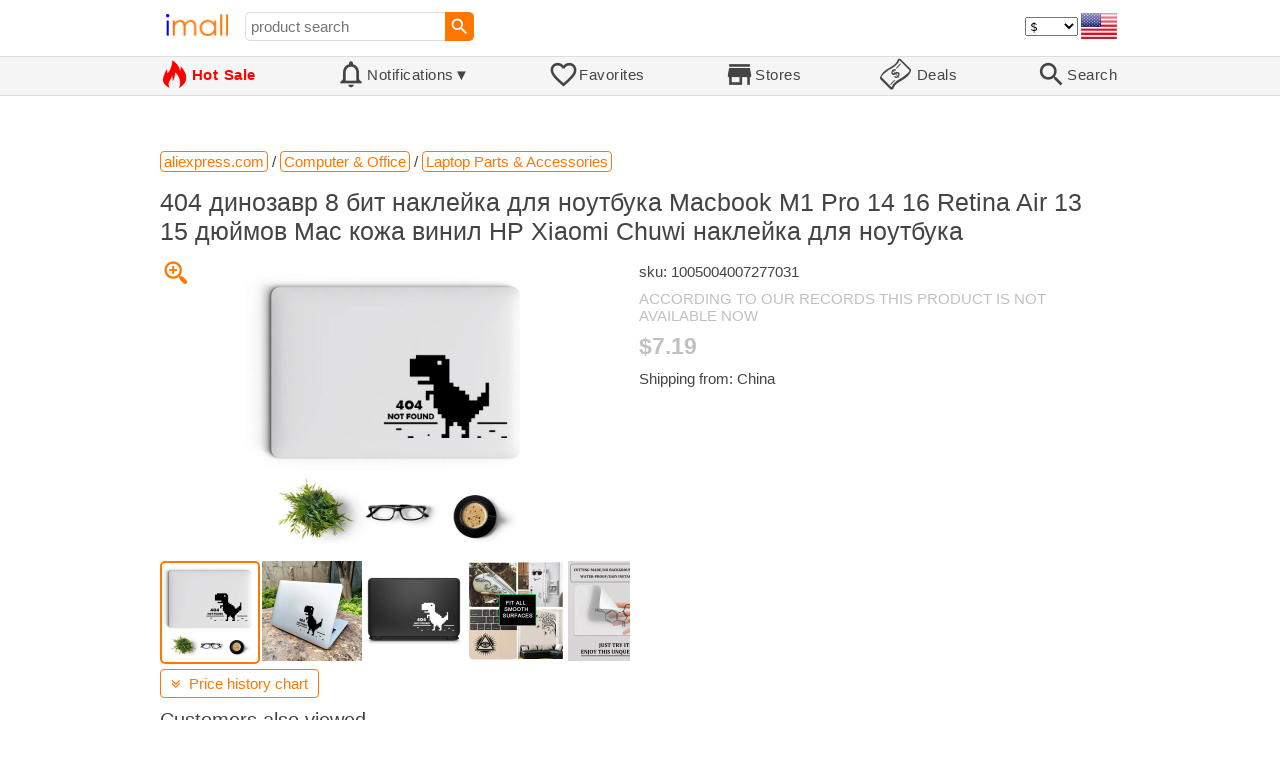

--- FILE ---
content_type: text/html; charset=UTF-8
request_url: https://imall.com/product/404-%D0%B4%D0%B8%D0%BD%D0%BE%D0%B7%D0%B0%D0%B2%D1%80-8-%D0%B1%D0%B8%D1%82-%D0%BD%D0%B0%D0%BA%D0%BB%D0%B5%D0%B9%D0%BA%D0%B0-%D0%B4%D0%BB%D1%8F-%D0%BD%D0%BE%D1%83%D1%82%D0%B1%D1%83%D0%BA%D0%B0-Macbook-M1-Pro-14-16-Retina-Air-13-15-%D0%B4%D1%8E%D0%B9%D0%BC%D0%BE%D0%B2-Mac-%D0%BA%D0%BE%D0%B6%D0%B0-%D0%B2%D0%B8%D0%BD%D0%B8%D0%BB-HP-Xiaomi-Chuwi/Computer-Office-Laptop-Parts-Accessories/aliexpress.com/1005004007277031/144-220216954/en
body_size: 18469
content:

<!DOCTYPE HTML>
<html lang="en">
<head>
<link rel="preload" href="https://imall.com/common/IconsCSS.woff" as="font" type="font/woff2" crossorigin="anonymous">
<link rel="preload" href="https://fonts.gstatic.com/s/materialicons/v46/flUhRq6tzZclQEJ-Vdg-IuiaDsNc.woff2" as="font" type="font/woff2" crossorigin="anonymous">
<link rel="stylesheet" type="text/css" href="/_.css"/>
<script>var fss = {}</script>
<script src="/misc/js/_.js"></script>
<script async onload="LazyLoad_OnLoad()" src="https://cdnjs.cloudflare.com/ajax/libs/vanilla-lazyload/8.12.0/lazyload.min.js"></script>
<link rel="icon" href="/Icon.png" type="image/vnd.microsoft.icon"/>
<link rel="shortcut icon" href="/Icon.png" type="image/vnd.microsoft.icon"/>
<link rel="apple-touch-icon-precomposed" href="/Icon.png"/>

<title>404 динозавр 8 бит наклейка для ноутбука Macbook M1 Pro 14 16 Retina Air 13 15 дюймов Mac кожа винил HP Xiaomi Chuwi наклейка для ноутбука - buy at the price of $7.19 in aliexpress.com | imall.com</title>
<meta name="keywords" content="buy 404 динозавр 8 бит наклейка для ноутбука Macbook M1 Pro 14 16 Retina Air 13 15 дюймов Mac кожа винил HP Xiaomi Chuwi наклейка для ноутбука 1005004007277031 Laptop Parts &amp; Accessories Computer Office aliexpress.com Price $7.19">
<meta name="description" content="404 динозавр 8 бит наклейка для ноутбука Macbook M1 Pro 14 16 Retina Air 13 15 дюймов Mac кожа винил HP Xiaomi Chuwi наклейка для ноутбука in online-store aliexpress.com. Large selection of Laptop Parts &amp; Accessories Computer Office in United States, United Kingdom, India, Germany, Ukraine, Australia, Canada, France, Sweden, Italy, Netherlands, Poland, Indonesia, Malaysia, Philippines, Spain, Brazil, Thailand, Turkey, Romania, Singapore, Greece, South Korea, Hungary, Mexico, Pakistan, Belgium, Japan, Vietnam, South Africa, Czech Republic, United Arab Emirates, Hong Kong, Switzerland, Portugal, Bulgaria, Saudi Arabia, Iran, Slovakia, Finland, Denmark, Ireland, Israel, China, Taiwan, Norway, Egypt, New Zealand, Croatia, Austria.">
<link rel="canonical" href="https://imall.com/product/404-%D0%B4%D0%B8%D0%BD%D0%BE%D0%B7%D0%B0%D0%B2%D1%80-8-%D0%B1%D0%B8%D1%82-%D0%BD%D0%B0%D0%BA%D0%BB%D0%B5%D0%B9%D0%BA%D0%B0-%D0%B4%D0%BB%D1%8F-%D0%BD%D0%BE%D1%83%D1%82%D0%B1%D1%83%D0%BA%D0%B0-Macbook-M1-Pro-14-16-Retina-Air-13-15-%D0%B4%D1%8E%D0%B9%D0%BC%D0%BE%D0%B2-Mac-%D0%BA%D0%BE%D0%B6%D0%B0-%D0%B2%D0%B8%D0%BD%D0%B8%D0%BB-HP-Xiaomi-Chuwi/Computer-Office-Laptop-Parts-Accessories/aliexpress.com/1005004007277031/144-220216954/en"/>
<meta property="og:type" content="product"/>
<meta property="og:image" content="https://ae04.alicdn.com/kf/Uf2224ec5cda14c1585f21bd6c2483f2aO.jpg"/>
<meta property="product:price:amount" content="7.19"/>
<meta property="product:price:currency" content="USD"/>
<meta property="og:title" content="404 динозавр 8 бит наклейка для ноутбука Macbook M1 Pro 14 16 Retina Air 13 15 дюймов Mac кожа винил HP Xiaomi Chuwi наклейка для ноутбука - buy at the price of $7.19 in aliexpress.com"/>
<meta property="og:url" content="https://imall.com/product/404-%D0%B4%D0%B8%D0%BD%D0%BE%D0%B7%D0%B0%D0%B2%D1%80-8-%D0%B1%D0%B8%D1%82-%D0%BD%D0%B0%D0%BA%D0%BB%D0%B5%D0%B9%D0%BA%D0%B0-%D0%B4%D0%BB%D1%8F-%D0%BD%D0%BE%D1%83%D1%82%D0%B1%D1%83%D0%BA%D0%B0-Macbook-M1-Pro-14-16-Retina-Air-13-15-%D0%B4%D1%8E%D0%B9%D0%BC%D0%BE%D0%B2-Mac-%D0%BA%D0%BE%D0%B6%D0%B0-%D0%B2%D0%B8%D0%BD%D0%B8%D0%BB-HP-Xiaomi-Chuwi/Computer-Office-Laptop-Parts-Accessories/aliexpress.com/1005004007277031/144-220216954/en"/>

<meta http-equiv="Content-Type" content="text/html; charset=UTF-8"/>
<meta http-equiv="X-UA-Compatible" content="IE=edge"/>
<meta name="apple-mobile-web-app-capable" content="yes"/>
<meta name="mobile-web-app-capable" content="yes"/>
<meta name="viewport" content="width=device-width, initial-scale=1.0"/>
<link rel="manifest" href="/manifest.webapp"/>

<script>
Template_PreInitJS('product', "https:\/\/imall.com\/product\/404-%D0%B4%D0%B8%D0%BD%D0%BE%D0%B7%D0%B0%D0%B2%D1%80-8-%D0%B1%D0%B8%D1%82-%D0%BD%D0%B0%D0%BA%D0%BB%D0%B5%D0%B9%D0%BA%D0%B0-%D0%B4%D0%BB%D1%8F-%D0%BD%D0%BE%D1%83%D1%82%D0%B1%D1%83%D0%BA%D0%B0-Macbook-M1-Pro-14-16-Retina-Air-13-15-%D0%B4%D1%8E%D0%B9%D0%BC%D0%BE%D0%B2-Mac-%D0%BA%D0%BE%D0%B6%D0%B0-%D0%B2%D0%B8%D0%BD%D0%B8%D0%BB-HP-Xiaomi-Chuwi\/Computer-Office-Laptop-Parts-Accessories\/aliexpress.com\/1005004007277031\/144-220216954\/en", 'en', '', '', 'usd', 0, true);
fss.PageCategorization="product_e_144_220216954__1&PageID=1235157997";SessionRequestCreateEx();</script>
</head>
<body class="base_font" ontouchstart="">

<script>
var fssDevice = {};
fssDevice.IsTouch = (('ontouchstart' in w) || (navigator.msMaxTouchPoints > 0));
d.body.className += ' ' + (fssDevice.IsTouch ? 'touch' : 'desktop');

w.addEventListener('resize', Device_IsPhone_Init());
Device_IsPhone_Init();
</script>

<div class="MaxWidth" style="margin-bottom:10px;margin-top:10px;">

<div id="SearchMini" class="navigator_wrap">
<div style="padding-right:5px"><a id="nav_root" href="/?en-us-usd" title="iMall Home" class="navigator_logo_a"><span class="navigator_logo"></span></a></div>
<div class="search" style="font-size:15px;padding-left:10px;">
<form action="/search/" method="get" name="fssSearchMini" onsubmit="return ProductsSearchMini(event)">
<input id="lc_cc_curc_mini" type="hidden">
<div style="display:table-cell;vertical-align:middle;width:100%;"><input id="search_text_mini" name="search_text" type="search" placeholder="product search" title="product search" class="search_input search_text" style="width:100%;min-width:200px;font-size:15px;height:29px;"></div><div style="display:table-cell;vertical-align:middle;white-space:nowrap"><input type="submit" id="btnSearch_mini" onclick=" " class="button search_button" value="&#xE8B6;" style="border:none;font-family:Material Icons;font-size:21px;padding:0;width:29px;height:29px;"></div></form>
</div>

<div style="width:100%"></div>
<div class="notranslate notranslate100"><select id="CurrencyCode" onchange="CurrencyCode_Change(this.value)" title="select currency">
<option value="usd">$ &nbsp; &nbsp;USD
<option value="eur">€ &nbsp; &nbsp;EUR
<option value="rub">руб. RUB
<option value="uah">грн. UAH
</select></div>
<script>CurrencyCode_OptionsCheck();</script>
<script>CurrencyCode_Init();</script><div id="LNI_en"><a onclick="LanguageCodeSet('en')" class="Link Selection notranslate notranslate100" title="English">eng</a></div><div id="LNI_ru"><a onclick="LanguageCodeSet('ru')" class="LinkHover notranslate notranslate100" title="Русский">рус</a></div><div id="LNI_uk"><a onclick="LanguageCodeSet('uk')" class="LinkHover notranslate notranslate100" title="Українська">укр</a></div><script>LanguageNavigator_Init();</script>

<div><a href="/countries/?en#us" id="nav_country" q_class="HoverShadow" title="Select Country"><i class="navigator_country" id="nav_country_img" style="display:block;height:26px;width:36px;background-image: url(https://imall.com/countries/flags/us.png)"></i></a></div>
<script>Device_PhoneFooterHE_Init();</script>
</div>
</div>

<div id="TouchNavigatorPlaceholder"></div>
<div id="TouchNavigator_Wrap" class="SingleLine">
<script>
fssDevice.TouchNavigator_WrapHE = d.getElementById('TouchNavigator_Wrap');
if(fssDevice.IsTouch)
  fssDevice.TouchNavigator_WrapHE.style.display = 'none';
else
  fssDevice.TouchNavigator_WrapHE.style.visibility = 'hidden';
</script>
<div class="MaxWidth" style="overflow-x:auto;overflow-y:hidden;"><div id="TouchNavigator" class="TouchNavigator UserSelectNone"><a id="nav_home" href="/?en-us-usd" class="cell "><span><div class="icon" style="font-family:IconsCSS">&#59465;</div><div class="text">&nbsp;Home</div></span></a><a id="nav_hotsale" class="cell " style="color:red" href="/products/hot/?en-us-usd"><span><div class="icon" style="font-family:IconsCSS">&#59466;</div><div class="text" style="font-weight:bold">&nbsp;Hot Sale</div></span></a><a id="NotificationCountContainer" onclick="NotificationsOnClick(event)" class="cell "><span><div class="icon"><span style="position:relative"><span style="font-size:32px">&#xE7F5;</span><div id="NotificationCount" class="base_font" style="display:none"></div></span></div><div id="NotificationsTitle" class="text">Notifications</div></span></a><a href="/favorites/?en&tab=searches" class="cell "><span><div class="icon">&#xE87E;</div><div class="text">Favorites</div></span></a><a id="nav_stores" href="/stores/?en-us" class="cell "><span><div class="icon">&#xE8D1;</div><div class="text">Stores</div></span></a><a id="nav_deals" href="/deals/?en-us" class="cell "><span><div class="icon" style="font-family:IconsCSS">&#59454;</div><div class="text">&nbsp;Deals</div></span></a><a id="nav_search" href="/search/?en-us-usd" class="cell "><span><div class="icon">&#xE8B6;</div><div class="text">Search</div></span></a></div>
</div></div>
<a id="ContentStart" name="ContentStart"></a>
<div style="height:50px;margin:0 auto;max-width:960px"><div class="GAds_A_DisplayHorizontalHeight50"></div></div><script>
CountryCodeUpdate();

if(!fssDevice.IsTouch)
  d.getElementById('NotificationsTitle').innerHTML += /*fssDevice.IsTouch ? '&#9650' : */'&#9660';

if(!fssDevice.IsTouch)
  TouchNavigator_Init();
w.addEventListener('resize', TouchNavigator_Init);
</script>

<style>
.navigator_country {
  background-position: -2px -6px;
  background-repeat: no-repeat;
  background-size: 40px;
  min-width: 36px;
}
</style>

<div class="body_wrap">
<!--div class="body_wrap_background"> </div-->
<div class="content product" style="max-width:960px"><div id="content">


<script>
ProductUI_Init(144, 220216954, 7.19, 'usd', 0, [1,43.17,77.29743,0.8581976], 1735785550);
function fssSessionInit()
{Product_SessionInit(144,220216954,719, true);}
</script>

<div id="CategoriesBreadcrumbNavigator" itemscope itemtype="http://schema.org/BreadcrumbList"><span itemprop="itemListElement" itemscope itemtype="http://schema.org/ListItem"><a itemprop="item" href="/store/aliexpress.com/?en-usd" class="action_link breadcrumb"><span itemprop="name">aliexpress.com</span></a><meta itemprop="position" content="1"/></span> / <span itemprop="itemListElement" itemscope itemtype="http://schema.org/ListItem"><a itemprop="item" href="/store/aliexpress.com/Computer-&-Office/?en-usd" class="action_link breadcrumb"><span itemprop="name">Computer & Office</span></a><meta itemprop="position" content="2"/></span> / <span itemprop="itemListElement" itemscope itemtype="http://schema.org/ListItem"><a itemprop="item" href="/store/aliexpress.com/Computer-&-Office/Laptop-Parts-&-Accessories/?en-usd" class="action_link breadcrumb"><span itemprop="name">Laptop Parts & Accessories</span></a><meta itemprop="position" content="3"/></span></div><script>Product_CategoriesBreadcrumbNavigator_Fix();</script>


<div itemscope itemtype="http://schema.org/Product">
<div>
<h1 style="margin-left:0;text-align:left" itemprop="name">404 динозавр 8 бит наклейка для ноутбука Macbook M1 Pro 14 16 Retina Air 13 15 дюймов Mac кожа винил HP Xiaomi Chuwi наклейка для ноутбука</h1>

<div class="wrap"><a id="ProductImage_Show" href="//ae04.alicdn.com/kf/Uf2224ec5cda14c1585f21bd6c2483f2aO.jpg" target="_blank" rel="noopener" class="UserSelectNone action_link_icon">&#59453;</a><div class="product_img_wrap"><img id="ProductImage" referrerpolicy="no-referrer" src="//ae04.alicdn.com/kf/Uf2224ec5cda14c1585f21bd6c2483f2aO.jpg" alt="404 динозавр 8 бит наклейка для ноутбука Macbook M1 Pro 14 16 Retina Air 13 15 дюймов Mac кожа винил HP Xiaomi Chuwi наклейка для ноутбука" class="product_img" itemprop="image" onclick="ProductImage_Next()"><div id="ProductImage_Thumbnails"><div class="ThumbnailWrap" onclick="ProductImage_CurThumbnailSet(event.currentTarget)"><img referrerpolicy="no-referrer" src="//ae04.alicdn.com/kf/Uf2224ec5cda14c1585f21bd6c2483f2aO.jpg" alt="thumb" class="Thumbnail" onerror="ProductImage_OnError(event)"></div><div class="ThumbnailWrap" onclick="ProductImage_CurThumbnailSet(event.currentTarget)"><img referrerpolicy="no-referrer" src="//ae04.alicdn.com/kf/Ud6e88acfacc240bd80afdf3b479d3a6f4.jpg" alt="thumb" class="Thumbnail" itemprop="image" onerror="ProductImage_OnError(event)"></div><div class="ThumbnailWrap" onclick="ProductImage_CurThumbnailSet(event.currentTarget)"><img referrerpolicy="no-referrer" src="//ae04.alicdn.com/kf/Ued8e92eeec754507a48a86c6e0d88bea3.jpg" alt="thumb" class="Thumbnail" itemprop="image" onerror="ProductImage_OnError(event)"></div><div class="ThumbnailWrap" onclick="ProductImage_CurThumbnailSet(event.currentTarget)"><img referrerpolicy="no-referrer" src="//ae04.alicdn.com/kf/Ha8cb76c89e504901a19e86cd6e36e766M.jpg" alt="thumb" class="Thumbnail" itemprop="image" onerror="ProductImage_OnError(event)"></div><div class="ThumbnailWrap" onclick="ProductImage_CurThumbnailSet(event.currentTarget)"><img referrerpolicy="no-referrer" src="//ae04.alicdn.com/kf/H51737e9640d445ab9e5b0f427a4187e1P.jpg" alt="thumb" class="Thumbnail" itemprop="image" onerror="ProductImage_OnError(event)"></div></div>
<script>
ProductUI.ProductImage_Thumbnails = d.getElementById('ProductImage_Thumbnails');
ProductImage_CurThumbnailSet(ProductUI.ProductImage_Thumbnails.firstChild, true);
</script>
  </div>
<div class="info">
<div id="ProductInfoWrap" class="info_center">

<meta itemprop="sku" content="1005004007277031"/><div class="sku">sku: 1005004007277031</div><div style="color:silver;word-break:inherit">ACCORDING TO OUR RECORDS THIS PRODUCT IS NOT AVAILABLE NOW</div><div id="ProductPrice_usd" class="PriceWrap"><span itemprop="offers" itemscope itemtype="http://schema.org/Offer"><div class="price notranslate notranslate100" style="color:silver;" title="Price">$7.19</div><meta itemprop="price" content="7.19"/><meta itemprop="priceCurrency" content="USD"/><link itemprop="availability" href="https://schema.org/OutOfStock"></span></div><div id="ProductPrice_uah" class="PriceWrap" style="display:none"><div class="price notranslate notranslate100" style="color:silver;" title="Price">~ <i>310.00 грн.</i></div><div class="OrigPrice">$7.19, $1.00 = 43.17 грн.</div></div><div id="ProductPrice_rub" class="PriceWrap" style="display:none"><div class="price notranslate notranslate100" style="color:silver;" title="Price">~ <i>555.00 руб.</i></div><div class="OrigPrice">$7.19, $1.00 = 77.30 руб.</div></div><div id="ProductPrice_eur" class="PriceWrap" style="display:none"><div class="price notranslate notranslate100" style="color:silver;" title="Price">~ <i>€ 6.15</i></div><div class="OrigPrice">$7.19, € 1.00 = $1.17</div></div><script>Product_ConvertedPriceShow();</script><div>Shipping from: China</div><span id="StoreDoesNotShipWarning" style="display:none"><span class="Icon">&#59423;</span><span class="Text">the store does not ship to your country</span></span></div>
</div>
<div price100="719" class="ProductFavorites ProductFavorite144_220216954 favorite_common UserSelectNone action_link_icon"></div>
</div>
</div>
</div><div style="margin:5px 0 13px 0;position:relative">&nbsp;<span id="PriceHistoryToggle" style="left:0;padding:5px 10px;top:0;min-width: 130px" class="action_link" onclick="ContentVisibleToggle(FPriceHistoryDef)"><span id="PriceHistory_VisibleStateIcon"></span> &nbsp;<span id="PriceHistoryTitle">Price history chart & currency exchange rate</span><script>var FPriceHistoryDef = {Name: 'PriceHistory'};</script></span></div><div id="PriceHistory"><script>ContentVisibleToggle(FPriceHistoryDef, false);</script><script>FPriceHistoryDef.OnToggle_Visible = Product_PriceHistory_Render;Product_PriceHistory_Toggle_TitleUpdate();</script><canvas id="PriceChart" style="height:300px;width:100%"></canvas></div><h2 style="margin-left:0">Customers also viewed</h2><a name="TabNavigator_ViewedIn" style="display: block;height: 3px;"></a><div class="TabNavigator MaxWidth700" style="overflow-x:auto;text-align:center"><a href="?&ViewedIn=this#TabNavigator_ViewedIn" class="UserSelectNone TabHover" style="border-top-left-radius:7px;border-bottom-left-radius:7px;">in this store</a><a href="?#TabNavigator_ViewedIn" class="UserSelectNone TabSelected" style="border-top-right-radius:7px;border-bottom-right-radius:7px;border-right:1px solid #F70;">in other stores</a></div><br><script>ProductFavoritesInit();Products_WindowOnResize_Init();</script><a name="products"></a><div class="TileItems"><div class="Item ItemRT"><a href="/product/GOLDIX-DT240-%D0%A3%D0%BB%D1%8C%D1%82%D1%80%D0%B0-%D1%81%D0%B2%D0%B5%D1%82-%D0%BD%D0%B0%D1%85%D0%B0%D0%BB%D1%8C%D0%BD%D0%B0%D1%8F-%D0%BF%D0%BE%D1%82%D0%B5%D1%80%D1%8F-28H-110-15-148-12-%D1%83%D1%81%D0%B8%D0%BB%D0%B5%D0%BD%D0%B8%D0%B5-%D0%BF%D0%BE%D0%B4%D1%85%D0%BE%D0%B4%D0%B8%D1%82-%D0%B4%D0%BB%D1%8F-%D1%88%D0%B2%D0%B5%D0%B9%D1%86%D0%B0%D1%80%D1%81%D0%BA%D0%BE%D0%B3%D0%BE-Shimano-SRAM-Berg-Rennrad-Naben/Sports-Entertainment-Cycling/aliexpress.ru/1005003044418247/1381-75946744/en"><div class="ItemImgWrap ItemImgWrapRT"><img referrerpolicy="no-referrer" class="ItemImg ItemImgRT" src="//ae01.alicdn.com/kf/H6b4d9b5981ad4d48b096863500c670c6U.jpg" alt="

GOLDIX DT240 Ультра-свет нахальная потеря 28H 110*15/148*12 усиление подходит для швейцарского Shimano и SRAM Berg Rennrad Naben" title="GOLDIX DT240 Ультра-свет нахальная потеря 28H 110*15/148*12 усиление подходит для швейцарского Shimano и SRAM Berg Rennrad Naben"></div><div class="price PriceRaw" PriceRaw="123.73">$123.73</div><div class="title" title="GOLDIX DT240 Ультра-свет нахальная потеря 28H 110*15/148*12 усиление подходит для швейцарского Shimano и SRAM Berg Rennrad Naben">GOLDIX DT240 Ультра-свет нахальная потеря 28H 110*15/148*12 усиление подходит для швейцарского Shimano и SRAM Berg Rennrad Naben</div></a><a href="/store/aliexpress.ru/?en-" class="action_link store_name" style="border-color:transparent">aliexpress.ru</a><div price100="12373" class="ProductFavorites ProductFavorite1381_75946744 favorite_common UserSelectNone action_link_icon"></div></div><div class="Item ItemRT"><a href="/product/REIMA-%D0%9A%D0%BE%D0%BC%D0%B1%D1%96%D0%BD%D0%B5%D0%B7%D0%BE%D0%BD%D0%B8-5200048A_9150-%D0%94%D0%B8%D1%82%D1%8F%D1%87%D0%B5-%D0%BA%D0%BE%D0%BB%D1%96%D1%80-%D0%A1%D1%96%D1%80%D0%B8%D0%B9/%D0%9E%D0%B4%D1%8F%D0%B3/intertop.ua/6484356/463-222103/en"><div class="ItemImgWrap ItemImgWrapRT"><img referrerpolicy="no-referrer" class="ItemImg ItemImgRT" src="//intertop.ua/load/5200048A%5F9150/1.jpeg" alt="

REIMA Комбінезони (5200048A_9150) Дитяче, колір - Сірий" title="REIMA Комбінезони (5200048A_9150) Дитяче, колір - Сірий"></div><div class="price PriceRaw" PriceRaw="46.09683">$46.10</div><div class="title" title="REIMA Комбінезони (5200048A_9150) Дитяче, колір - Сірий">REIMA Комбінезони (5200048A_9150) Дитяче, колір - Сірий</div></a><a href="/store/intertop.ua/?en-" class="action_link store_name" style="border-color:transparent">intertop.ua</a><div price100="199000" class="ProductFavorites ProductFavorite463_222103 favorite_common UserSelectNone action_link_icon"></div></div><div class="Item ItemRT"><a href="/product/Turbat-%D0%A8%D1%82%D0%B0%D0%BD%D1%8B-%D1%81%D0%BF%D0%BE%D1%80%D1%82%D0%B8%D0%B2%D0%BD%D1%8B%D0%B5-667dfdb9-f878-11ec-810c-001dd8b72568-%D0%9C%D1%83%D0%B6%D1%81%D0%BA%D0%BE%D0%B5-%D1%86%D0%B2%D0%B5%D1%82-%D0%A7%D1%91%D1%80%D0%BD%D1%8B%D0%B9/%D0%9E%D0%B4%D0%B5%D0%B6%D0%B4%D0%B0/intertop.ua/6295277/469-207107/en"><div class="ItemImgWrap ItemImgWrapRT"><img referrerpolicy="no-referrer" class="ItemImg ItemImgRT" src="//intertop.ua/load/667dfdb9-f878-11ec-810c-001dd8b72568/1.jpg" alt="

Turbat Штаны спортивные (667dfdb9-f878-11ec-810c-001dd8b72568) Мужское, цвет - Чёрный" title="Turbat Штаны спортивные (667dfdb9-f878-11ec-810c-001dd8b72568) Мужское, цвет - Чёрный"></div><div class="price PriceRaw" PriceRaw="32.31411">$32.31</div><div class="title" title="Turbat Штаны спортивные (667dfdb9-f878-11ec-810c-001dd8b72568) Мужское, цвет - Чёрный">Turbat Штаны спортивные (667dfdb9-f878-11ec-810c-001dd8b72568) Мужское, цвет - Чёрный</div></a><a href="/store/intertop.ua/?en-" class="action_link store_name" style="border-color:transparent">intertop.ua</a><div price100="139500" class="ProductFavorites ProductFavorite469_207107 favorite_common UserSelectNone action_link_icon"></div></div><div class="Item ItemRT"><a href="/product/Smart-keyless-3-Button-remote-key-315MHz-433MHz-868MHz-with-chip-for-Audi-A6-A7-A8-RS4-RS5-Q5-A5-S4-8T0-959-754-C-8T0959754C/Automobiles-Parts-Accessories-Car-Lock-System/aliexpress.com/32990150084/144-11211509/en"><div class="ItemImgWrap ItemImgWrapRT"><img referrerpolicy="no-referrer" class="ItemImg ItemImgRT" src="//ae-pic-a1.aliexpress-media.com/kf/S7810cf44b5194d8ab960937655a50810n.jpg" alt="

Smart keyless 3 Button remote key 315MHz 433MHz 868MHz with chip for Audi A6 A7 A8 RS4 RS5 Q5 A5 S4 8T0 959 754 C 8T0959754C" title="Smart keyless 3 Button remote key 315MHz 433MHz 868MHz with chip for Audi A6 A7 A8 RS4 RS5 Q5 A5 S4 8T0 959 754 C 8T0959754C"></div><div class="price PriceRaw" PriceRaw="12.3">$12.30</div><div class="title" title="Smart keyless 3 Button remote key 315MHz 433MHz 868MHz with chip for Audi A6 A7 A8 RS4 RS5 Q5 A5 S4 8T0 959 754 C 8T0959754C">Smart keyless 3 Button remote key 315MHz 433MHz 868MHz with chip for Audi A6 A7 A8 RS4 RS5 Q5 A5 S4 8T0 959 754 C 8T0959754C</div></a><a href="/store/aliexpress.com/?en-" class="action_link store_name" style="border-color:transparent">aliexpress.com</a><div price100="1230" class="ProductFavorites ProductFavorite144_11211509 favorite_common UserSelectNone action_link_icon"></div></div><div class="Item ItemRT" title="According to our records this product is not available now"><a href="/product/Replacement-Pylons-Charger-Hanger-Base-For-Dyson-V7-V8-Brush-Tool-Bracket-Storage-Equipment-Shelf-Vacuum-Cleaner/Home-Appliances-Appliance-Parts/aliexpress.com/1005004111207504/144-197058739/en"><div class="ItemImgWrap ItemImgWrapRT"><img referrerpolicy="no-referrer" class="ItemImg ItemImgRT" src="//ae04.alicdn.com/kf/Sfa80d23f8892440ba5cc250fcf8c5291l.jpg" alt="

Replacement Pylons Charger Hanger Base For Dyson V7 V8 Brush Tool Base Bracket Storage Equipment Shelf Vacuum Cleaner" title="Replacement Pylons Charger Hanger Base For Dyson V7 V8 Brush Tool Base Bracket Storage Equipment Shelf Vacuum Cleaner"></div><div class="price PriceRaw" style="color:silver" PriceRaw="16.68">$16.68</div><div class="title" style="color:silver" title="Replacement Pylons Charger Hanger Base For Dyson V7 V8 Brush Tool Base Bracket Storage Equipment Shelf Vacuum Cleaner">Replacement Pylons Charger Hanger Base For Dyson V7 V8 Brush Tool Base Bracket Storage Equipment Shelf Vacuum Cleaner</div></a><a href="/store/aliexpress.com/?en-" class="action_link store_name" style="border-color:transparent">aliexpress.com</a><div price100="1668" class="ProductFavorites ProductFavorite144_197058739 favorite_common UserSelectNone action_link_icon"></div></div><div class="Item ItemRT" title="According to our records this product is not available now"><a href="/product/Pre-Sale-Spy-Family-Loid-Forger-Anime-Figure-Models-Action-Toy-Figures-Periphery-Figurine-Figural-Gifts/Toys-Hobbies/aliexpress.com/1005004365779644/144-196978222/en"><div class="ItemImgWrap ItemImgWrapRT"><img referrerpolicy="no-referrer" class="ItemImg ItemImgRT" src="//ae04.alicdn.com/kf/S945735d57f0d44ae88213c33403ce64cD.jpg" alt="

Pre Sale Spy Family Loid Forger Anime Figure Models Loid Forger Action Toy Figures Periphery Anime Figurine Figural Models Gifts" title="Pre Sale Spy Family Loid Forger Anime Figure Models Loid Forger Action Toy Figures Periphery Anime Figurine Figural Models Gifts"></div><div class="price PriceRaw" style="color:silver" PriceRaw="24.45">$24.45</div><div class="title" style="color:silver" title="Pre Sale Spy Family Loid Forger Anime Figure Models Loid Forger Action Toy Figures Periphery Anime Figurine Figural Models Gifts">Pre Sale Spy Family Loid Forger Anime Figure Models Loid Forger Action Toy Figures Periphery Anime Figurine Figural Models Gifts</div></a><a href="/store/aliexpress.com/?en-" class="action_link store_name" style="border-color:transparent">aliexpress.com</a><div price100="2445" class="ProductFavorites ProductFavorite144_196978222 favorite_common UserSelectNone action_link_icon"></div></div><div class="Item ItemRT" title="According to our records this product is not available now"><a href="/product/Original-Inline-Skates-Slalom-Sliding-Free-Professional-Adult-Roller-Skating-Shoe/Sports-Entertainment-Skateboard/aliexpress.com/1005004354906906/144-197193586/en"><div class="ItemImgWrap ItemImgWrapRT"><img referrerpolicy="no-referrer" class="ItemImg ItemImgRT" src="//ae04.alicdn.com/kf/Sa6b3639aea4b4e74b6d7351e0318d8c89.jpg" alt="

Original Inline Skates Slalom Sliding Free Professional Adult Roller Skating Shoe" title="Original Inline Skates Slalom Sliding Free Professional Adult Roller Skating Shoe"></div><div class="price PriceRaw" style="color:silver" PriceRaw="68.88">$68.88</div><div class="title" style="color:silver" title="Original Inline Skates Slalom Sliding Free Professional Adult Roller Skating Shoe">Original Inline Skates Slalom Sliding Free Professional Adult Roller Skating Shoe</div></a><a href="/store/aliexpress.com/?en-" class="action_link store_name" style="border-color:transparent">aliexpress.com</a><div price100="6888" class="ProductFavorites ProductFavorite144_197193586 favorite_common UserSelectNone action_link_icon"></div></div><div class="Item ItemRT" title="According to our records this product is not available now"><a href="/product/New-Belt-Bag-Straps-For-Women-Shoulder-Messenger-Bags-Adjustable-Wide-Strap-Parts-Accesseries-Rainbow-Handbag-Chain-Female/Luggage-Accessories/aliexpress.com/1005004396264495/144-197445021/en"><div class="ItemImgWrap ItemImgWrapRT"><img referrerpolicy="no-referrer" class="ItemImg ItemImgRT" src="//ae04.alicdn.com/kf/S0e19480a5bcf4deaba6b208f691d1505O.jpg" alt="

New Belt Bag Straps For Women Shoulder Messenger Bags Adjustable Wide Strap Parts For Accesseries Rainbow Handbag Chain Female" title="New Belt Bag Straps For Women Shoulder Messenger Bags Adjustable Wide Strap Parts For Accesseries Rainbow Handbag Chain Female"></div><div class="price PriceRaw" style="color:silver" PriceRaw="4.91">$4.91</div><div class="title" style="color:silver" title="New Belt Bag Straps For Women Shoulder Messenger Bags Adjustable Wide Strap Parts For Accesseries Rainbow Handbag Chain Female">New Belt Bag Straps For Women Shoulder Messenger Bags Adjustable Wide Strap Parts For Accesseries Rainbow Handbag Chain Female</div></a><a href="/store/aliexpress.com/?en-" class="action_link store_name" style="border-color:transparent">aliexpress.com</a><div price100="491" class="ProductFavorites ProductFavorite144_197445021 favorite_common UserSelectNone action_link_icon"></div></div><div class="Item ItemRT" title="According to our records this product is not available now"><a href="/product/%D0%9D%D0%BE%D0%B2%D0%B8%D0%BD%D0%BA%D0%B0-2022-%D0%9C%D0%BE%D0%B4%D0%BD%D1%8B%D0%B9-%D0%A1%D1%82%D0%B8%D0%BB%D1%8C%D0%BD%D1%8B%D0%B9-%D0%B4%D0%B8%D0%B7%D0%B0%D0%B9%D0%BD%D0%B5%D1%80%D1%81%D0%BA%D0%B8%D0%B9-%D0%BF%D1%80%D0%B8%D0%B2%D0%BB%D0%B5%D0%BA%D0%B0%D1%82%D0%B5%D0%BB%D1%8C%D0%BD%D1%8B%D0%B9-%D1%80%D0%B0%D0%B7%D1%80%D0%B5%D0%B7%D0%B0%D0%BD%D0%BD%D1%8B%D0%B9-%D1%82%D0%B5%D0%BB%D0%B5%D1%84%D0%BE%D0%BD/Women%27s-Clothing-Dresses/aliexpress.ru/1005003884294065/1381-68094191/en"><div class="ItemImgWrap ItemImgWrapRT"><img referrerpolicy="no-referrer" class="ItemImg ItemImgRT" src="//ae04.alicdn.com/kf/S69fc789193fd402691fce7068fdcd1a1B.jpg" alt="

Новинка 2022, Модный Стильный дизайнерский привлекательный разрезанный телефон" title="Новинка 2022, Модный Стильный дизайнерский привлекательный разрезанный телефон"></div><div class="price PriceRaw" style="color:silver" PriceRaw="63.69">$63.69</div><div class="title" style="color:silver" title="Новинка 2022, Модный Стильный дизайнерский привлекательный разрезанный телефон">Новинка 2022, Модный Стильный дизайнерский привлекательный разрезанный телефон</div></a><a href="/store/aliexpress.ru/?en-" class="action_link store_name" style="border-color:transparent">aliexpress.ru</a><div price100="6369" class="ProductFavorites ProductFavorite1381_68094191 favorite_common UserSelectNone action_link_icon"></div></div><div class="Item ItemRT" title="According to our records this product is not available now"><a href="/product/%D0%91%D1%80%D0%B5%D0%BB%D0%BE%D0%BA-%D0%B4%D0%BB%D1%8F-%D0%BA%D0%BB%D1%8E%D1%87%D0%B5%D0%B9-Genshin-Impact-Cosplay-%D0%B4%D0%B2%D1%83%D1%81%D1%82%D0%BE%D1%80%D0%BE%D0%BD%D0%BD%D0%B8%D0%B9-%D1%81-%D0%B0%D0%BA%D1%80%D0%B8%D0%BB%D0%BE%D0%B2%D0%BE%D0%B9-%D0%BF%D0%BE%D0%B4%D0%B2%D0%B5%D1%81%D0%BA%D0%BE%D0%B9/Novelty-Special-Use-Costumes-Accessories/aliexpress.ru/1005002664970344/1381-69503781/en"><div class="ItemImgWrap ItemImgWrapRT"><img referrerpolicy="no-referrer" class="ItemImg ItemImgRT" src="//ae04.alicdn.com/kf/H8ca46bd7090f48f79fd33fa3b4609d12c.jpg" alt="

Брелок для ключей Genshin Impact Cosplay, двусторонний брелок с акриловой подвеской" title="Брелок для ключей Genshin Impact Cosplay, двусторонний брелок с акриловой подвеской"></div><div class="price PriceRaw" style="color:silver" PriceRaw="0.5">$0.50</div><div class="title" style="color:silver" title="Брелок для ключей Genshin Impact Cosplay, двусторонний брелок с акриловой подвеской">Брелок для ключей Genshin Impact Cosplay, двусторонний брелок с акриловой подвеской</div></a><a href="/store/aliexpress.ru/?en-" class="action_link store_name" style="border-color:transparent">aliexpress.ru</a><div price100="50" class="ProductFavorites ProductFavorite1381_69503781 favorite_common UserSelectNone action_link_icon"></div></div><div class="Item ItemRT" title="According to our records this product is not available now"><a href="/product/%D0%9F%D0%BB%D0%B0%D1%82%D1%8C%D0%B5-%D0%B4%D0%BB%D1%8F-%D0%B4%D0%B5%D0%B2%D0%BE%D1%87%D0%BA%D0%B8-%D1%81-%D1%86%D0%B2%D0%B5%D1%82%D0%BE%D1%87%D0%BD%D1%8B%D0%BC-%D1%80%D0%B8%D1%81%D1%83%D0%BD%D0%BA%D0%BE%D0%BC-%D1%81%D0%B2%D0%B0%D0%B4%D0%B5%D0%B1%D0%BD%D1%8B%D0%B5-%D0%BF%D0%BB%D0%B0%D1%82%D1%8C%D1%8F-%D0%BF%D1%80%D0%B8%D0%BD%D1%86%D0%B5%D1%81%D1%81%D1%8B-%D0%B4%D0%B5%D1%82%D1%81%D0%BA%D0%B8%D0%B9-%D0%BA%D1%80%D1%83%D0%B6%D0%B5%D0%B2%D0%BD%D0%BE%D0%B9-%D1%82%D0%BE%D0%BF-%D1%8E%D0%B1%D0%BA%D0%B0-%D1%8D%D0%BB%D0%B5%D0%B3%D0%B0%D0%BD%D1%82%D0%BD%D0%B0%D1%8F-%D0%BE%D0%B4%D0%B5%D0%B6%D0%B4%D0%B0-%D0%B8.../Weddings-Events-Wedding-Party-Dress/aliexpress.ru/1005002036952996/1381-69683448/en"><div class="ItemImgWrap ItemImgWrapRT"><img referrerpolicy="no-referrer" class="ItemImg ItemImgRT" src="//ae04.alicdn.com/kf/He4bead61f7d7429792e9457e7847eee4L.jpg" alt="

Платье для девочки с цветочным рисунком, свадебные платья принцессы, детский кружевной топ с цветочным рисунком и юбка, элегантная одежда и..." title="Платье для девочки с цветочным рисунком, свадебные платья принцессы, детский кружевной топ с цветочным рисунком и юбка, элегантная одежда и..."></div><div class="price PriceRaw" style="color:silver" PriceRaw="14.3">$14.30</div><div class="title" style="color:silver" title="Платье для девочки с цветочным рисунком, свадебные платья принцессы, детский кружевной топ с цветочным рисунком и юбка, элегантная одежда и...">Платье для девочки с цветочным рисунком, свадебные платья принцессы, детский кружевной топ с цветочным рисунком и юбка, элегантная одежда и...</div></a><a href="/store/aliexpress.ru/?en-" class="action_link store_name" style="border-color:transparent">aliexpress.ru</a><div price100="1430" class="ProductFavorites ProductFavorite1381_69683448 favorite_common UserSelectNone action_link_icon"></div></div><div class="Item ItemRT" title="According to our records this product is not available now"><a href="/product/The-Vanca-Multicoloured-Ethnic-Motifs-Maxi-Dress-Multi/Apparel-Dresses/myntra.com/15972446/1057-2655127/en"><div class="ItemImgWrap ItemImgWrapRT"><img referrerpolicy="no-referrer" class="ItemImg ItemImgRT" src="//assets.myntassets.com/h_640,q_100,w_480/assets/images/15972446/2021/12/29/2c83f0a1-8dc3-4f42-a967-60a8f5dd88281640766468118TheVancaMulticolouredEthnicMotifsMaxiDress1.jpg" alt="

The Vanca Multicoloured Ethnic Motifs Maxi Dress, Multi" title="The Vanca Multicoloured Ethnic Motifs Maxi Dress, Multi"></div><div class="price PriceRaw" style="color:silver" PriceRaw="13.6138">$13.61</div><div class="title" style="color:silver" title="The Vanca Multicoloured Ethnic Motifs Maxi Dress, Multi">The Vanca Multicoloured Ethnic Motifs Maxi Dress, Multi</div></a><a href="/store/myntra.com/?en-" class="action_link store_name" style="border-color:transparent">myntra.com</a><div price100="1361" class="ProductFavorites ProductFavorite1057_2655127 favorite_common UserSelectNone action_link_icon"></div></div><div class="Item ItemRT" title="According to our records this product is not available now"><a href="/product/Dragon-Ball-DBZ-GOKU-Shockproof-Cover-for-Google-Pixel-7-6-Pro-6a-5-5a-4-4a-XL-5G-Black-Phone-Case-Shell-Soft-Fundas-Capa/Phones-Telecommunications-Mobile-Accessories/aliexpress.ru/1005004015919803/1381-74771509/en"><div class="ItemImgWrap ItemImgWrapRT"><img referrerpolicy="no-referrer" class="ItemImg ItemImgRT" src="//ae04.alicdn.com/kf/S05b34bf059244c32994003b4bb00c1637.jpg" alt="

Dragon Ball DBZ GOKU Shockproof Cover for Google Pixel 7 6 Pro 6a 5 5a 4 4a XL 5G Black Phone Case Shell Soft Fundas Cover Capa" title="Dragon Ball DBZ GOKU Shockproof Cover for Google Pixel 7 6 Pro 6a 5 5a 4 4a XL 5G Black Phone Case Shell Soft Fundas Cover Capa"></div><div class="price PriceRaw" style="color:silver" PriceRaw="1.89">$1.89</div><div class="title" style="color:silver" title="Dragon Ball DBZ GOKU Shockproof Cover for Google Pixel 7 6 Pro 6a 5 5a 4 4a XL 5G Black Phone Case Shell Soft Fundas Cover Capa">Dragon Ball DBZ GOKU Shockproof Cover for Google Pixel 7 6 Pro 6a 5 5a 4 4a XL 5G Black Phone Case Shell Soft Fundas Cover Capa</div></a><a href="/store/aliexpress.ru/?en-" class="action_link store_name" style="border-color:transparent">aliexpress.ru</a><div price100="189" class="ProductFavorites ProductFavorite1381_74771509 favorite_common UserSelectNone action_link_icon"></div></div><div class="Item ItemRT" title="According to our records this product is not available now"><a href="/product/Luni-Women-Orange-Printed-Kurta/Apparel-Topwear-Kurtas/myntra.com/15881478/1057-2613774/en"><div class="ItemImgWrap ItemImgWrapRT"><img referrerpolicy="no-referrer" class="ItemImg ItemImgRT" src="//assets.myntassets.com/h_640,q_100,w_480/assets/images/15881478/2021/10/20/b17b9977-f145-404b-bae8-9cafce9daf181634742534054LuniWomenOrangeEthnicMotifsPrintedMirrorWorkKurta1.jpg" alt="

Luni Women Orange Printed Kurta" title="Luni Women Orange Printed Kurta"></div><div class="price PriceRaw" style="color:silver" PriceRaw="18.784">$18.78</div><div class="title" style="color:silver" title="Luni Women Orange Printed Kurta">Luni Women Orange Printed Kurta</div></a><a href="/store/myntra.com/?en-" class="action_link store_name" style="border-color:transparent">myntra.com</a><div price100="1878" class="ProductFavorites ProductFavorite1057_2613774 favorite_common UserSelectNone action_link_icon"></div></div><div class="Item ItemRT" title="According to our records this product is not available now"><a href="/product/50-%D1%88%D1%82.-%D0%BB%D0%BE%D1%82-%D0%BA%D1%80%D0%B0%D1%81%D0%BE%D1%87%D0%BD%D0%B0%D1%8F-%D0%B3%D1%83%D0%B1%D0%BA%D0%B0-%D0%B4%D0%BB%D1%8F-%D0%BD%D0%BE%D0%B3%D1%82%D0%B5%D0%B9-%D0%BF%D0%B8%D0%BB%D0%BA%D0%B0-%D0%B1%D1%83%D1%84%D0%B5%D1%80%D0%BD%D1%8B%D0%B9-%D0%B1%D0%BB%D0%BE%D0%BA-%D0%BF%D0%BE%D0%BB%D0%B8%D1%80%D0%BE%D0%B2%D0%BA%D0%B0-%D1%88%D0%BB%D0%B8%D1%84%D0%BE%D0%B2%D0%BA%D0%B0-%D0%BF%D1%80%D0%BE%D1%84%D0%B5%D1%81%D1%81%D0%B8%D0%BE%D0%BD%D0%B0%D0%BB%D1%8C%D0%BD%D1%8B%D0%B5-%D0%B8%D0%BD%D1%81%D1%82%D1%80%D1%83%D0%BC%D0%B5%D0%BD%D1%82%D1%8B-%D0%B4%D0%B2%D1%83%D1%81%D1%82%D0%BE%D1%80%D0%BE.../Beauty-Health-Nail-Art-Tools/aliexpress.ru/1005003814288798/1381-68291701/en"><div class="ItemImgWrap ItemImgWrapRT"><img referrerpolicy="no-referrer" class="ItemImg ItemImgRT" src="//ae04.alicdn.com/kf/S2c1dac7a876947218723395adf1cd725O.jpg" alt="

50 шт./лот красочная губка для ногтей, пилка для ногтей, буферный блок, полировка, шлифовка, профессиональные инструменты для ногтей, двусторо..." title="50 шт./лот красочная губка для ногтей, пилка для ногтей, буферный блок, полировка, шлифовка, профессиональные инструменты для ногтей, двусторо..."></div><div class="price PriceRaw" style="color:silver" PriceRaw="4.3">$4.30</div><div class="title" style="color:silver" title="50 шт./лот красочная губка для ногтей, пилка для ногтей, буферный блок, полировка, шлифовка, профессиональные инструменты для ногтей, двусторо...">50 шт./лот красочная губка для ногтей, пилка для ногтей, буферный блок, полировка, шлифовка, профессиональные инструменты для ногтей, двусторо...</div></a><a href="/store/aliexpress.ru/?en-" class="action_link store_name" style="border-color:transparent">aliexpress.ru</a><div price100="430" class="ProductFavorites ProductFavorite1381_68291701 favorite_common UserSelectNone action_link_icon"></div></div><div class="Item ItemRT" title="According to our records this product is not available now"><a href="/product/Jersey-Modal-Instant-Hijab-Women-Muslim-Long-Scarf-With-Beadings-Mercerized-Cotton-Stone-Headscarf-Islamic-Arabic-Turban/Apparel-Accessories-new-Wrap/aliexpress.com/1005004360682945/144-197038759/en"><div class="ItemImgWrap ItemImgWrapRT"><img referrerpolicy="no-referrer" class="ItemImg ItemImgRT" src="//ae04.alicdn.com/kf/S9ae71e94b05940c1ba2b4b63edebd62by.jpg" alt="

Jersey Modal Instant Hijab Women Muslim Long Scarf With Beadings Mercerized Cotton Stone Headscarf Islamic Hijab Arabic Turban" title="Jersey Modal Instant Hijab Women Muslim Long Scarf With Beadings Mercerized Cotton Stone Headscarf Islamic Hijab Arabic Turban"></div><div class="price PriceRaw" style="color:silver" PriceRaw="12.72">$12.72</div><div class="title" style="color:silver" title="Jersey Modal Instant Hijab Women Muslim Long Scarf With Beadings Mercerized Cotton Stone Headscarf Islamic Hijab Arabic Turban">Jersey Modal Instant Hijab Women Muslim Long Scarf With Beadings Mercerized Cotton Stone Headscarf Islamic Hijab Arabic Turban</div></a><a href="/store/aliexpress.com/?en-" class="action_link store_name" style="border-color:transparent">aliexpress.com</a><div price100="1272" class="ProductFavorites ProductFavorite144_197038759 favorite_common UserSelectNone action_link_icon"></div></div><div class="Item ItemRT" title="According to our records this product is not available now"><a href="/product/Mens-Watches-Fashion-Men-LED-Camping-Out-Digital-Quartz-Military-Luxury-Sport-Date-Watch-Waterproof-Relogio-Clock-reloj-Q/Men%27s/aliexpress.com/1005004348225288/144-197313554/en"><div class="ItemImgWrap ItemImgWrapRT"><img referrerpolicy="no-referrer" class="ItemImg ItemImgRT" src="//ae04.alicdn.com/kf/S45a8dfb5ab69442798f2d4989c299008X.jpg" alt="

Mens Watches Fashion Men LED Camping Out Digital Quartz Military Luxury Sport Date Sport Watch Waterproof Relogio Clock reloj Q" title="Mens Watches Fashion Men LED Camping Out Digital Quartz Military Luxury Sport Date Sport Watch Waterproof Relogio Clock reloj Q"></div><div class="price PriceRaw" style="color:silver" PriceRaw="2.74">$2.74</div><div class="title" style="color:silver" title="Mens Watches Fashion Men LED Camping Out Digital Quartz Military Luxury Sport Date Sport Watch Waterproof Relogio Clock reloj Q">Mens Watches Fashion Men LED Camping Out Digital Quartz Military Luxury Sport Date Sport Watch Waterproof Relogio Clock reloj Q</div></a><a href="/store/aliexpress.com/?en-" class="action_link store_name" style="border-color:transparent">aliexpress.com</a><div price100="274" class="ProductFavorites ProductFavorite144_197313554 favorite_common UserSelectNone action_link_icon"></div></div><div class="Item ItemRT" title="According to our records this product is not available now"><a href="/product/50-%D1%81%D0%BC-300-500-%D1%81%D0%B8%D0%BD%D0%B8%D0%B9-%D0%BA%D1%80%D0%B0%D1%81%D0%BD%D1%8B%D0%B9-%D1%86%D0%B2%D0%B5%D1%82%D0%B0-%D1%81%D0%B5%D1%80%D1%8B%D0%B9-%D0%B7%D0%BE%D0%BB%D0%BE%D1%82%D0%BE%D0%B9-%D0%B0%D0%BF%D0%B5%D0%BB%D1%8C%D1%81%D0%B8%D0%BD-%D0%B1%D0%BB%D0%B5%D1%81%D0%BA-%D0%BC%D0%B5%D1%82%D0%B0%D0%BB%D0%BB%D0%B8%D0%BA-%D0%B2%D0%B8%D0%BD%D0%B8%D0%BB-%D0%90%D0%B2%D1%82%D0%BE%D0%BC%D0%BE%D0%B1%D0%B8%D0%BB%D1%8C%D0%BD%D0%B0%D1%8F-%D1%84%D0%BE%D0%BB%D1%8C%D0%B3%D0%BE%D0%B2%D0%B0%D1%8F-%D0%BF%D0%BB%D0%B5%D0%BD%D0%BA%D0%B0-%D0%B3%D0%BB%D1%8F%D0%BD%D1%86%D0%B5%D0%B2%D1%8B%D0%B5-%D0%BA%D0%BE%D0%BD%D1%84%D0%B5%D1%82%D1%8B-%D0%B6%D0%B5%D0%BC%D1%87%D1%83%D0%B6%D0%BD%D0%BE-%D0%B0.../Automobiles-Parts-Accessories-Exterior/aliexpress.com/1005004408132609/144-197506814/en"><div class="ItemImgWrap ItemImgWrapRT"><img referrerpolicy="no-referrer" class="ItemImg ItemImgRT" src="//ae04.alicdn.com/kf/S5848bbb93162423e9ad0ef0237e4a434t.jpg" alt="

50 см * 300/500 см синий и красный цвета серый золотой апельсин блеск металлик винил Автомобильная фольговая пленка глянцевые конфеты жемчужно а..." title="50 см * 300/500 см синий и красный цвета серый золотой апельсин блеск металлик винил Автомобильная фольговая пленка глянцевые конфеты жемчужно а..."></div><div class="price PriceRaw" style="color:silver" PriceRaw="5.31">$5.31</div><div class="title" style="color:silver" title="50 см * 300/500 см синий и красный цвета серый золотой апельсин блеск металлик винил Автомобильная фольговая пленка глянцевые конфеты жемчужно а...">50 см * 300/500 см синий и красный цвета серый золотой апельсин блеск металлик винил Автомобильная фольговая пленка глянцевые конфеты жемчужно а...</div></a><a href="/store/aliexpress.com/?en-" class="action_link store_name" style="border-color:transparent">aliexpress.com</a><div price100="531" class="ProductFavorites ProductFavorite144_197506814 favorite_common UserSelectNone action_link_icon"></div></div><div class="Item ItemRT" title="According to our records this product is not available now"><a href="/product/%D0%A1%D1%80%D0%B5%D0%B4%D1%81%D1%82%D0%B2%D0%BE-%D0%B4%D0%BB%D1%8F-%D1%83%D0%B4%D0%B0%D0%BB%D0%B5%D0%BD%D0%B8%D1%8F-%D0%BF%D1%8B%D0%BB%D0%B8-%D0%B2%D0%BE%D1%80%D1%81%D0%B0-%D1%80%D0%BE%D0%BB%D0%B8%D0%BA-%D0%BD%D0%B0-%D0%BE%D0%B4%D0%B5%D0%B6%D0%B4%D0%B5-%D1%81%D0%B2%D0%B8%D1%82%D0%B5%D1%80%D0%B5-%D0%B1%D1%80%D0%B8%D1%82%D0%B2%D0%B0-%D0%B2%D0%BE%D1%80%D1%81-%D1%81%D0%BC%D0%B5%D1%88%D0%BD%D1%8B%D0%B5-%D1%82%D0%BA%D0%B0%D0%BD%D0%B8-%D0%BF%D0%BE%D1%80%D1%82%D0%B0%D1%82%D0%B8%D0%B2%D0%BD%D0%BE%D0%B5-%D1%83%D0%B4%D0%B0%D0%BB%D0%B5%D0%BD.../Home-Garden-Household-Merchandises/aliexpress.ru/1005003369922567/1381-67853680/en"><div class="ItemImgWrap ItemImgWrapRT"><img referrerpolicy="no-referrer" class="ItemImg ItemImgRT" src="//ae04.alicdn.com/kf/Hbc86fd489124461e916a6683434070d0a.jpg" alt="

Средство для удаления пыли и ворса, ролик для удаления ворса на одежде, свитере, бритва, ворс, смешные ткани, портативное средство для удален..." title="Средство для удаления пыли и ворса, ролик для удаления ворса на одежде, свитере, бритва, ворс, смешные ткани, портативное средство для удален..."></div><div class="price PriceRaw" style="color:silver" PriceRaw="3.01">$3.01</div><div class="title" style="color:silver" title="Средство для удаления пыли и ворса, ролик для удаления ворса на одежде, свитере, бритва, ворс, смешные ткани, портативное средство для удален...">Средство для удаления пыли и ворса, ролик для удаления ворса на одежде, свитере, бритва, ворс, смешные ткани, портативное средство для удален...</div></a><a href="/store/aliexpress.ru/?en-" class="action_link store_name" style="border-color:transparent">aliexpress.ru</a><div price100="301" class="ProductFavorites ProductFavorite1381_67853680 favorite_common UserSelectNone action_link_icon"></div></div><div class="Item ItemRT" title="According to our records this product is not available now"><a href="/product/%D0%92%D1%8F%D0%B7%D0%B0%D0%BD%D0%B0%D1%8F-%D1%88%D0%B0%D0%BF%D0%BA%D0%B0-COZOK-%D0%B6%D0%B5%D0%BD%D1%81%D0%BA%D0%B0%D1%8F-%D0%B7%D0%B8%D0%BC%D0%BD%D0%B8%D0%B5-%D0%BC%D1%83%D0%B6%D1%81%D0%BA%D0%B8%D0%B5-%D1%88%D0%B0%D0%BF%D0%BE%D1%87%D0%BA%D0%B8-%D0%BE%D0%B1%D0%BB%D0%B5%D0%B3%D0%B0%D1%8E%D1%89%D0%B8%D0%B5-%D1%88%D0%B0%D0%BF%D0%BA%D0%B8-%D1%82%D0%B5%D0%BF%D0%BB%D0%B0%D1%8F-%D0%9F%D0%BE%D0%B2%D1%81%D0%B5%D0%B4%D0%BD%D0%B5%D0%B2%D0%BD%D0%B0%D1%8F-%D1%81-%D0%BD%D0%B0%D0%BF%D1%83%D1%81%D0%BA%D0%BE%D0%BC-%D0%BA%D1%80%D1%8E%D1%87%D0%BA%D0%BE%D0%BC-%D0%BE%D0%B1%D0%BB%D0%B5%D0%B3%D0%B0%D1%8E%D1%89%D0%B0%D1%8F.../Apparel-Accessories-Hats-Caps/aliexpress.ru/1005003543080597/1381-68228568/en"><div class="ItemImgWrap ItemImgWrapRT"><img referrerpolicy="no-referrer" class="ItemImg ItemImgRT" src="//ae04.alicdn.com/kf/Hb74356d2ffdb48d29ab2f7724d53c95bG.jpg" alt="

Вязаная шапка COZOK, женская шапка, зимние мужские шапочки, облегающие шапки, теплая Повседневная шапка с напуском, вязаная крючком облегающая..." title="Вязаная шапка COZOK, женская шапка, зимние мужские шапочки, облегающие шапки, теплая Повседневная шапка с напуском, вязаная крючком облегающая..."></div><div class="price PriceRaw" style="color:silver" PriceRaw="4.99">$4.99</div><div class="title" style="color:silver" title="Вязаная шапка COZOK, женская шапка, зимние мужские шапочки, облегающие шапки, теплая Повседневная шапка с напуском, вязаная крючком облегающая...">Вязаная шапка COZOK, женская шапка, зимние мужские шапочки, облегающие шапки, теплая Повседневная шапка с напуском, вязаная крючком облегающая...</div></a><a href="/store/aliexpress.ru/?en-" class="action_link store_name" style="border-color:transparent">aliexpress.ru</a><div price100="499" class="ProductFavorites ProductFavorite1381_68228568 favorite_common UserSelectNone action_link_icon"></div></div><div class="Item ItemRT" title="According to our records this product is not available now"><a href="/product/NEW-11-12PCS-Silicone-Cooking-Utensils-Set-Non-Stick-Spatula-Shovel-Wooden-Handle-Tools-With-Storage-Box-Kitchen/Home-Garden-Dining-Bar/aliexpress.ru/1005004014964900/1381-74724966/en"><div class="ItemImgWrap ItemImgWrapRT"><img referrerpolicy="no-referrer" class="ItemImg ItemImgRT" src="//ae04.alicdn.com/kf/Hffef4b2aa3f341cbacad4a5636ab9118L.jpg" alt="

NEW 11/12PCS Silicone Cooking Utensils Set Non-Stick Spatula Shovel Wooden Handle Cooking Tools With Storage Box Kitchen" title="NEW 11/12PCS Silicone Cooking Utensils Set Non-Stick Spatula Shovel Wooden Handle Cooking Tools With Storage Box Kitchen"></div><div class="price PriceRaw" style="color:silver" PriceRaw="15.41">$15.41</div><div class="title" style="color:silver" title="NEW 11/12PCS Silicone Cooking Utensils Set Non-Stick Spatula Shovel Wooden Handle Cooking Tools With Storage Box Kitchen">NEW 11/12PCS Silicone Cooking Utensils Set Non-Stick Spatula Shovel Wooden Handle Cooking Tools With Storage Box Kitchen</div></a><a href="/store/aliexpress.ru/?en-" class="action_link store_name" style="border-color:transparent">aliexpress.ru</a><div price100="1541" class="ProductFavorites ProductFavorite1381_74724966 favorite_common UserSelectNone action_link_icon"></div></div><div class="Item ItemRT" title="According to our records this product is not available now"><a href="/product/%D0%96%D0%B5%D0%BD%D1%81%D0%BA%D0%B8%D0%B9-%D1%81%D0%B2%D0%B0%D0%B4%D0%B5%D0%B1%D0%BD%D1%8B%D0%B9-%D0%BA%D0%BE%D1%80%D1%81%D0%B5%D1%82-%D1%81-%D0%B2%D1%8B%D1%88%D0%B8%D0%B2%D0%BA%D0%BE%D0%B9-%D1%81%D1%82%D0%B0%D0%BB%D1%8C%D0%BD%D0%BE%D0%B9-%D1%81%D0%B5%D0%BA%D1%81%D1%83%D0%B0%D0%BB%D1%8C%D0%BD%D0%BE%D0%B5-%D0%BD%D0%B8%D0%B6%D0%BD%D0%B5%D0%B5-%D0%B1%D0%B5%D0%BB%D1%8C%D0%B5-%D0%B4%D0%BB%D1%8F-%D0%BD%D0%B5%D0%B2%D0%B5%D1%81%D1%82%D1%8B-%D0%B1%D1%8E%D1%81%D1%82%D1%8C%D0%B5-%D1%82%D0%BE%D0%BF-%D0%B3%D0%BE%D1%82%D0%B8%D1%87%D0%B5%D1%81%D0%BA%D0%B8%D0%B5-%D0%BA%D0%BE%D1%80%D1%81%D0%B5%D1%82%D1%8B/Underwear-Women%27s-Intimates/aliexpress.ru/32458463827/1381-67939883/en"><div class="ItemImgWrap ItemImgWrapRT"><img referrerpolicy="no-referrer" class="ItemImg ItemImgRT" src="//ae04.alicdn.com/kf/HTB1qHwDKpXXXXaVXVXXq6xXFXXXR.jpg" alt="

Женский свадебный корсет с вышивкой, стальной корсет, сексуальное нижнее белье для невесты, бюстье, топ, готические корсеты и бюстье" title="Женский свадебный корсет с вышивкой, стальной корсет, сексуальное нижнее белье для невесты, бюстье, топ, готические корсеты и бюстье"></div><div class="price PriceRaw" style="color:silver" PriceRaw="11.85">$11.85</div><div class="title" style="color:silver" title="Женский свадебный корсет с вышивкой, стальной корсет, сексуальное нижнее белье для невесты, бюстье, топ, готические корсеты и бюстье">Женский свадебный корсет с вышивкой, стальной корсет, сексуальное нижнее белье для невесты, бюстье, топ, готические корсеты и бюстье</div></a><a href="/store/aliexpress.ru/?en-" class="action_link store_name" style="border-color:transparent">aliexpress.ru</a><div price100="1185" class="ProductFavorites ProductFavorite1381_67939883 favorite_common UserSelectNone action_link_icon"></div></div><div class="Item ItemRT" title="According to our records this product is not available now"><a href="/product/%D0%94%D0%BB%D1%8F-2013-2018-A6-A7-A8-S6-S7-S8-C7-4G-%D0%BD%D0%B0%D0%B2%D0%B8%D0%B3%D0%B0%D1%86%D0%B8%D1%8F-%D0%B2-%D0%B0%D0%B2%D1%82%D0%BE%D0%BC%D0%BE%D0%B1%D0%B8%D0%BB%D0%B5-%D0%94%D0%B8%D1%81%D0%BF%D0%BB%D0%B5%D0%B9-%D1%81-%D0%BA%D0%BE%D0%BD%D1%82%D0%B0%D0%BA%D1%82%D0%BD%D1%8B%D0%BC-%D1%8D%D0%BA%D1%80%D0%B0%D0%BD%D0%BE%D0%BC-%D0%BE%D1%84%D0%BE%D1%80%D0%BC%D0%BB%D0%B5%D0%BD%D0%B8%D0%B5-x-%D0%BC%D0%BC/Automobiles-Parts-Accessories-Interior/aliexpress.ru/1005003668296412/1381-68154031/en"><div class="ItemImgWrap ItemImgWrapRT"><img referrerpolicy="no-referrer" class="ItemImg ItemImgRT" src="//ae04.alicdn.com/kf/H049f589a0178462b9ab7027f9018f583o.jpg" alt="

Для 2013-2018 A6 A7 A8 S6 S7 S8 C7 4G навигация в автомобиле Дисплей с контактным экраном оформление x мм" title="Для 2013-2018 A6 A7 A8 S6 S7 S8 C7 4G навигация в автомобиле Дисплей с контактным экраном оформление x мм"></div><div class="price PriceRaw" style="color:silver" PriceRaw="6.65">$6.65</div><div class="title" style="color:silver" title="Для 2013-2018 A6 A7 A8 S6 S7 S8 C7 4G навигация в автомобиле Дисплей с контактным экраном оформление x мм">Для 2013-2018 A6 A7 A8 S6 S7 S8 C7 4G навигация в автомобиле Дисплей с контактным экраном оформление x мм</div></a><a href="/store/aliexpress.ru/?en-" class="action_link store_name" style="border-color:transparent">aliexpress.ru</a><div price100="665" class="ProductFavorites ProductFavorite1381_68154031 favorite_common UserSelectNone action_link_icon"></div></div><div class="Item ItemRT" title="According to our records this product is not available now"><a href="/product/%D0%97%D0%B0%D0%BA%D0%B0%D0%BB%D0%B5%D0%BD%D0%BD%D0%BE%D0%B5-%D0%B7%D0%B0%D1%89%D0%B8%D1%82%D0%BD%D0%BE%D0%B5-%D1%81%D1%82%D0%B5%D0%BA%D0%BB%D0%BE-%D0%B4%D0%BB%D1%8F-%D0%B7%D0%B0%D0%B4%D0%BD%D0%B5%D0%B9-%D0%BA%D0%B0%D0%BC%D0%B5%D1%80%D1%8B-Samsung-Galaxy-Z-fold3-flip3-Ultra-%D1%87%D0%B5%D1%80%D0%BD%D0%BE%D0%B5-%D0%B7%D0%B0%D1%89%D0%B8%D1%82%D0%B0-%D0%BE%D1%82-%D1%86%D0%B0%D1%80%D0%B0%D0%BF%D0%B8%D0%BD/Phones-Telecommunications-Mobile-Phone-Accessories/aliexpress.ru/1005003268072730/1381-68319896/en"><div class="ItemImgWrap ItemImgWrapRT"><img referrerpolicy="no-referrer" class="ItemImg ItemImgRT" src="//ae04.alicdn.com/kf/H79de6b5007b7480d8244a6fe3f1494edq.jpg" alt="

Закаленное защитное стекло для задней камеры Samsung Galaxy Z fold3/flip3 Ultra, для Galaxy Z flip3, черное стекло, защита от царапин" title="Закаленное защитное стекло для задней камеры Samsung Galaxy Z fold3/flip3 Ultra, для Galaxy Z flip3, черное стекло, защита от царапин"></div><div class="price PriceRaw" style="color:silver" PriceRaw="2.48">$2.48</div><div class="title" style="color:silver" title="Закаленное защитное стекло для задней камеры Samsung Galaxy Z fold3/flip3 Ultra, для Galaxy Z flip3, черное стекло, защита от царапин">Закаленное защитное стекло для задней камеры Samsung Galaxy Z fold3/flip3 Ultra, для Galaxy Z flip3, черное стекло, защита от царапин</div></a><a href="/store/aliexpress.ru/?en-" class="action_link store_name" style="border-color:transparent">aliexpress.ru</a><div price100="248" class="ProductFavorites ProductFavorite1381_68319896 favorite_common UserSelectNone action_link_icon"></div></div><div class="Item ItemRT" title="According to our records this product is not available now"><a href="/product/%D0%A2%D0%BE%D0%BB%D1%81%D1%82%D0%BE%D0%B2%D0%BA%D0%B0-%D0%BC%D1%83%D0%B6%D1%81%D0%BA%D0%B0%D1%8F-%D1%81-%D0%BF%D1%80%D0%B8%D0%BD%D1%82%D0%BE%D0%BC-%D0%B2-%D1%81%D1%82%D0%B8%D0%BB%D0%B5-%D1%85%D0%B8%D0%BF-%D1%85%D0%BE%D0%BF/Men%27s-Clothing-Hoodies-Sweatshirts/aliexpress.ru/1005003269487659/1381-67924277/en"><div class="ItemImgWrap ItemImgWrapRT"><img referrerpolicy="no-referrer" class="ItemImg ItemImgRT" src="//ae04.alicdn.com/kf/Ha7b6b96514424ea3869004598c012da1S.jpg" alt="

Толстовка мужская с принтом в стиле хип-хоп" title="Толстовка мужская с принтом в стиле хип-хоп"></div><div class="price PriceRaw" style="color:silver" PriceRaw="11.24">$11.24</div><div class="title" style="color:silver" title="Толстовка мужская с принтом в стиле хип-хоп">Толстовка мужская с принтом в стиле хип-хоп</div></a><a href="/store/aliexpress.ru/?en-" class="action_link store_name" style="border-color:transparent">aliexpress.ru</a><div price100="1124" class="ProductFavorites ProductFavorite1381_67924277 favorite_common UserSelectNone action_link_icon"></div></div><div class="Item ItemRT" title="According to our records this product is not available now"><a href="/product/%D0%A7%D0%B5%D1%80%D0%BD%D1%8B%D0%B9-%D0%BA%D0%BE%D0%B2%D1%80%D0%B8%D0%BA-%D0%B4%D0%BB%D1%8F-%D0%B0%D0%B2%D1%82%D0%BE%D0%BC%D0%BE%D0%B1%D0%B8%D0%BB%D1%8C%D0%BD%D0%BE%D0%B3%D0%BE-%D0%B3%D0%BD%D0%B5%D0%B7%D0%B4%D0%B0-%D1%80%D0%B5%D0%B7%D0%B8%D0%BD%D0%BE%D0%B2%D0%B0%D1%8F-%D1%80%D0%B0%D0%BC%D0%B0-%D0%BD%D0%B0%D0%BF%D1%80%D0%B0%D0%B2%D0%BB%D1%8F%D1%8E%D1%89%D0%B0%D1%8F-%D0%BF%D0%BE%D0%B4%D1%81%D1%82%D0%B0%D0%B2%D0%BA%D0%B0-%D0%BF%D0%BE%D0%B4%D1%8A%D0%B5%D0%BC%D0%B0-%D0%B0%D0%B4%D0%B0%D0%BF%D1%82%D0%B5%D1%80-%D1%80%D0%B5%D0%B7%D0%B8%D0%BD%D0%BE%D0%B2%D0%BE%D0%B5-%D0%BE%D0%B1%D1%81%D0%BB%D1%83%D0%B6%D0%B8%D0%B2%D0%B0%D0%BD%D0%B8%D0%B5-%D0%B8%D0%BD%D1%81%D1%82.../Automobiles-Parts-Accessories-Car-Repair-Tool/aliexpress.ru/1005002829168394/1381-68377098/en"><div class="ItemImgWrap ItemImgWrapRT"><img referrerpolicy="no-referrer" class="ItemImg ItemImgRT" src="//ae04.alicdn.com/kf/H56a4d88ca3da48ae8110c108dccc11e8A.jpg" alt="

Черный коврик для автомобильного гнезда, резиновая рама, направляющая, подставка, коврик для подъема, адаптер, резиновое обслуживание, инст..." title="Черный коврик для автомобильного гнезда, резиновая рама, направляющая, подставка, коврик для подъема, адаптер, резиновое обслуживание, инст..."></div><div class="price PriceRaw" style="color:silver" PriceRaw="10.4">$10.40</div><div class="title" style="color:silver" title="Черный коврик для автомобильного гнезда, резиновая рама, направляющая, подставка, коврик для подъема, адаптер, резиновое обслуживание, инст...">Черный коврик для автомобильного гнезда, резиновая рама, направляющая, подставка, коврик для подъема, адаптер, резиновое обслуживание, инст...</div></a><a href="/store/aliexpress.ru/?en-" class="action_link store_name" style="border-color:transparent">aliexpress.ru</a><div price100="1040" class="ProductFavorites ProductFavorite1381_68377098 favorite_common UserSelectNone action_link_icon"></div></div><div class="Item ItemRT" title="According to our records this product is not available now"><a href="/product/%D0%A8%D0%BB%D0%B5%D0%BF%D0%B0%D0%BD%D1%86%D1%8B-Xiaomi-%D0%B6%D0%B5%D0%BD%D1%81%D0%BA%D0%B8%D0%B5-%D0%BC%D1%83%D0%B6%D1%81%D0%BA%D0%B8%D0%B5-%D0%B4%D0%BB%D1%8F-%D0%B4%D1%83%D1%88%D0%B0-%D0%BC%D1%8F%D0%B3%D0%BA%D0%B8%D0%B5-%D1%81%D0%BB%D0%B0%D0%BD%D1%86%D1%8B-%D0%B8%D0%B7-%D0%9F%D0%92%D0%A5-%D0%9C%D1%83%D0%BB%D1%8C%D1%82%D1%8F%D1%88%D0%BD%D1%8B%D0%B5-%D1%84%D1%80%D1%83%D0%BA%D1%82%D1%8B-%D0%B4%D0%BE%D0%BC%D0%B0%D1%88%D0%BD%D1%8F%D1%8F-%D0%BE%D0%B1%D1%83%D0%B2%D1%8C-%D0%BF%D0%BB%D1%8F%D0%B6%D0%B0-%D0%BF%D0%B0%D1%80-%D0%BB%D0%B5%D1%82%D0%BD%D0%B8%D0%B5/Consumer-Electronics-Smart/aliexpress.ru/1005003908119057/1381-69623183/en"><div class="ItemImgWrap ItemImgWrapRT"><img referrerpolicy="no-referrer" class="ItemImg ItemImgRT" src="//ae04.alicdn.com/kf/He31b1aff08f847db843706aec4b96bfcn.jpg" alt="

Шлепанцы Xiaomi женские/мужские для душа, мягкие сланцы из ПВХ, Мультяшные фрукты, домашняя обувь, сланцы для пляжа, сланцы для пар, летние" title="Шлепанцы Xiaomi женские/мужские для душа, мягкие сланцы из ПВХ, Мультяшные фрукты, домашняя обувь, сланцы для пляжа, сланцы для пар, летние"></div><div class="price PriceRaw" style="color:silver" PriceRaw="14.3">$14.30</div><div class="title" style="color:silver" title="Шлепанцы Xiaomi женские/мужские для душа, мягкие сланцы из ПВХ, Мультяшные фрукты, домашняя обувь, сланцы для пляжа, сланцы для пар, летние">Шлепанцы Xiaomi женские/мужские для душа, мягкие сланцы из ПВХ, Мультяшные фрукты, домашняя обувь, сланцы для пляжа, сланцы для пар, летние</div></a><a href="/store/aliexpress.ru/?en-" class="action_link store_name" style="border-color:transparent">aliexpress.ru</a><div price100="1430" class="ProductFavorites ProductFavorite1381_69623183 favorite_common UserSelectNone action_link_icon"></div></div><div class="Item ItemRT" title="According to our records this product is not available now"><a href="/product/%D0%94%D0%B5%D1%82%D1%81%D0%BA%D0%B8%D0%B5-%D0%A1%D0%BC%D0%B0%D1%80%D1%82-%D1%87%D0%B0%D1%81%D1%8B-Xiaomi-4G-Wifi-LT36-%D1%81-%D1%88%D0%B0%D0%B3%D0%BE%D0%BC%D0%B5%D1%80%D0%BE%D0%BC-%D0%BF%D0%BE%D0%B7%D0%B8%D1%86%D0%B8%D0%BE%D0%BD%D0%B8%D1%80%D0%BE%D0%B2%D0%B0%D0%BD%D0%B8%D0%B5-IP67-%D0%B2%D0%BE%D0%B4%D0%BE%D0%BD%D0%B5%D0%BF%D1%80%D0%BE%D0%BD%D0%B8%D1%86%D0%B0%D0%B5%D0%BC%D1%8B%D0%B5-%D0%B4%D0%BB%D1%8F-%D0%B4%D0%B5%D1%82%D0%B5%D0%B9-%D0%B1%D0%B5%D0%B7%D0%BE%D0%BF%D0%B0%D1%81%D0%BD%D1%8B%D0%B5-Android-IOS/Consumer-Electronics-Smart/aliexpress.ru/1005003876306527/1381-68139463/en"><div class="ItemImgWrap ItemImgWrapRT"><img referrerpolicy="no-referrer" class="ItemImg ItemImgRT" src="//ae04.alicdn.com/kf/Hb1b957e0232c4b5faeaacdd789dd9b00G.jpg" alt="

Детские Смарт-часы Xiaomi 4G Wifi LT36 с шагомером позиционирование IP67 водонепроницаемые часы для детей безопасные Смарт-часы для Android IOS" title="Детские Смарт-часы Xiaomi 4G Wifi LT36 с шагомером позиционирование IP67 водонепроницаемые часы для детей безопасные Смарт-часы для Android IOS"></div><div class="price PriceRaw" style="color:silver" PriceRaw="42.73">$42.73</div><div class="title" style="color:silver" title="Детские Смарт-часы Xiaomi 4G Wifi LT36 с шагомером позиционирование IP67 водонепроницаемые часы для детей безопасные Смарт-часы для Android IOS">Детские Смарт-часы Xiaomi 4G Wifi LT36 с шагомером позиционирование IP67 водонепроницаемые часы для детей безопасные Смарт-часы для Android IOS</div></a><a href="/store/aliexpress.ru/?en-" class="action_link store_name" style="border-color:transparent">aliexpress.ru</a><div price100="4273" class="ProductFavorites ProductFavorite1381_68139463 favorite_common UserSelectNone action_link_icon"></div></div><div class="Item ItemRT" title="According to our records this product is not available now"><a href="/product/%D0%A0%D0%B5%D1%82%D1%80%D0%BE-%D0%B2%D0%BE%D1%81%D0%BA-%D0%BF%D0%B5%D1%87%D0%B0%D1%82%D1%8C-%D1%81%D0%B2%D0%B0%D0%B4%D0%B5%D0%B1%D0%BD%D1%8B%D0%B5-%D0%BF%D1%80%D0%B8%D0%B3%D0%BB%D0%B0%D1%88%D0%B5%D0%BD%D0%B8%D1%8F-%D0%9A%D0%BE%D0%BD%D0%B2%D0%B5%D1%80%D1%82-%D0%94%D0%B5%D0%BD%D1%8C-%D1%80%D0%BE%D0%B6%D0%B4%D0%B5%D0%BD%D0%B8%D1%8F-%D1%81-%D0%B4%D0%BD%D0%B5%D0%BC-%D1%81%D0%B4%D0%B5%D0%BB%D0%B0%D0%B9-%D1%81%D0%B0%D0%BC-%D0%BA%D0%B0%D1%80%D1%82%D0%B0-%D0%BE%D0%B3%D0%BE%D0%BD%D1%8C-%D0%BA%D0%B0%D1%80%D1%82%D0%B8%D0%BD%D0%B0-%D0%B7%D0%B0%D0%BF%D0%B5%D1%87%D0%B0%D1%82%D1%8B%D0%B2%D0%B0%D0%BD%D0%B8%D0%B5-.../Home-Garden-Arts-Crafts-Sewing/aliexpress.ru/4000870874353/1381-68175845/en"><div class="ItemImgWrap ItemImgWrapRT"><img referrerpolicy="no-referrer" class="ItemImg ItemImgRT" src="//ae04.alicdn.com/kf/Hd7b827c0d88b4d88aacb996108a71b7aE.jpg" alt="

Ретро воск печать свадебные приглашения Ретро Конверт День рождения с днем рождения сделай сам конверт карта огонь, картина запечатывание ..." title="Ретро воск печать свадебные приглашения Ретро Конверт День рождения с днем рождения сделай сам конверт карта огонь, картина запечатывание ..."></div><div class="price PriceRaw" style="color:silver" PriceRaw="2.41">$2.41</div><div class="title" style="color:silver" title="Ретро воск печать свадебные приглашения Ретро Конверт День рождения с днем рождения сделай сам конверт карта огонь, картина запечатывание ...">Ретро воск печать свадебные приглашения Ретро Конверт День рождения с днем рождения сделай сам конверт карта огонь, картина запечатывание ...</div></a><a href="/store/aliexpress.ru/?en-" class="action_link store_name" style="border-color:transparent">aliexpress.ru</a><div price100="241" class="ProductFavorites ProductFavorite1381_68175845 favorite_common UserSelectNone action_link_icon"></div></div><div class="Item ItemRT" title="According to our records this product is not available now"><a href="/product/%D0%A1%D0%B2%D0%B5%D1%82%D0%BE%D0%B4%D0%B8%D0%BE%D0%B4%D0%BD%D1%8B%D0%B9-%D1%81%D0%B2%D0%B5%D1%82%D0%B8%D0%BB%D1%8C%D0%BD%D0%B8%D0%BA-3-%D0%B2-12-%D0%BC%D0%BC-%D0%B8%D0%B7-%D0%BD%D0%B5%D1%80%D0%B6%D0%B0%D0%B2%D0%B5%D1%8E%D1%89%D0%B5%D0%B9-%D1%81%D1%82%D0%B0%D0%BB%D0%B8-%D0%9C%D0%B3%D0%BD%D0%BE%D0%B2%D0%B5%D0%BD%D0%BD%D1%8B%D0%B9-%D0%BA%D0%BD%D0%BE%D0%BF%D0%BE%D1%87%D0%BD%D1%8B%D0%B9-%D0%BF%D0%B5%D1%80%D0%B5%D0%BA%D0%BB%D1%8E%D1%87%D0%B0%D1%82%D0%B5%D0%BB%D1%8C-NO-6-%D1%88%D1%82.-%D0%B7%D0%B5%D1%80%D0%BA%D0%B0%D0%BB%D1%8C%D0%BD%D0%BE%D0%B5-%D0%BA%D1%80%D0%B5%D0%BF%D0%BB%D0%B5%D0%BD%D0%B8%D0%B5-%D1%80%D0%B0%D0%B7%D1%8A%D0%B5%D0%BC-%D0%BF%D0%B8%D1%82%D0%B0%D0%BD%D0%B8%D1%8F-%D0%BF%D0%BE%D1%81%D1%82.../Home-Improvement-Electrical-Equipment-Supplies/aliexpress.ru/1005003570401840/1381-67629025/en"><div class="ItemImgWrap ItemImgWrapRT"><img referrerpolicy="no-referrer" class="ItemImg ItemImgRT" src="//ae04.alicdn.com/kf/H56ed4cc977294c278889ab063166733bx.jpg" alt="

Светодиодный светильник 3 в 12 мм из нержавеющей стали, Мгновенный кнопочный переключатель NO &amp; 6 шт., зеркальное крепление, разъем питания пост..." title="Светодиодный светильник 3 в 12 мм из нержавеющей стали, Мгновенный кнопочный переключатель NO &amp; 6 шт., зеркальное крепление, разъем питания пост..."></div><div class="price PriceRaw" style="color:silver" PriceRaw="2.44">$2.44</div><div class="title" style="color:silver" title="Светодиодный светильник 3 в 12 мм из нержавеющей стали, Мгновенный кнопочный переключатель NO &amp; 6 шт., зеркальное крепление, разъем питания пост...">Светодиодный светильник 3 в 12 мм из нержавеющей стали, Мгновенный кнопочный переключатель NO &amp; 6 шт., зеркальное крепление, разъем питания пост...</div></a><a href="/store/aliexpress.ru/?en-" class="action_link store_name" style="border-color:transparent">aliexpress.ru</a><div price100="244" class="ProductFavorites ProductFavorite1381_67629025 favorite_common UserSelectNone action_link_icon"></div></div><div class="Item ItemRT" title="According to our records this product is not available now"><a href="/product/%D0%94%D0%B5%D1%82%D1%81%D0%BA%D0%B0%D1%8F-%D0%BC%D0%B0%D1%81%D0%BA%D0%B0-Pokemon-Pikachu-%D0%BC%D1%83%D0%BB%D1%8C%D1%82%D1%8F%D1%88%D0%BD%D0%B0%D1%8F-%D0%B4%D0%BB%D1%8F-%D0%BB%D0%B8%D1%86%D0%B0-%D0%BC%D0%BD%D0%BE%D0%B3%D0%BE%D1%80%D0%B0%D0%B7%D0%BE%D0%B2%D0%B0%D1%8F-%D0%BC%D0%BE%D1%8E%D1%89%D0%B0%D1%8F%D1%81%D1%8F-%D0%B4%D1%8B%D1%88%D0%B0%D1%89%D0%B0%D1%8F-%D0%B2%D0%B5%D1%82%D1%80%D0%BE%D0%B7%D0%B0%D1%89%D0%B8%D1%82%D0%BD%D0%B0%D1%8F-%D0%BF%D1%80%D0%B0%D0%B7%D0%B4%D0%B2%D0%B5%D1%87%D0%B5%D1%80%D0%BD%D0%B8%D0%B5-%D1%87%D0%BD%D0%B0%D1%8F-%D0%94%D0%B5%D0%BA%D0%BE%D1%80%D0%B0%D1%86%D0%B8%D1%8F/Home-Garden-Festive-Party-Supplies/aliexpress.ru/1005003882828559/1381-68145745/en"><div class="ItemImgWrap ItemImgWrapRT"><img referrerpolicy="no-referrer" class="ItemImg ItemImgRT" src="//ae04.alicdn.com/kf/Sebf20defe5a84a6b8f8aa5c7e81ce7c6f.jpg" alt="

Детская маска Pokemon Pikachu, мультяшная маска для лица, многоразовая моющаяся дышащая ветрозащитная праздвечерние чная Декорация" title="Детская маска Pokemon Pikachu, мультяшная маска для лица, многоразовая моющаяся дышащая ветрозащитная праздвечерние чная Декорация"></div><div class="price PriceRaw" style="color:silver" PriceRaw="0.75">$0.75</div><div class="title" style="color:silver" title="Детская маска Pokemon Pikachu, мультяшная маска для лица, многоразовая моющаяся дышащая ветрозащитная праздвечерние чная Декорация">Детская маска Pokemon Pikachu, мультяшная маска для лица, многоразовая моющаяся дышащая ветрозащитная праздвечерние чная Декорация</div></a><a href="/store/aliexpress.ru/?en-" class="action_link store_name" style="border-color:transparent">aliexpress.ru</a><div price100="75" class="ProductFavorites ProductFavorite1381_68145745 favorite_common UserSelectNone action_link_icon"></div></div><div class="Item ItemRT" title="According to our records this product is not available now"><a href="/product/%D0%A6%D0%B2%D0%B5%D1%82-%D0%BA%D1%80%D0%B0%D1%81%D0%BA%D0%B0-%D0%B4%D0%BB%D1%8F-GMC-%D0%B0%D0%B2%D1%82%D0%BE%D0%BC%D0%BE%D0%B1%D0%B8%D0%BB%D1%8C%D0%BD%D0%B0%D1%8F-%D0%BF%D0%BE%D0%B4%D0%BA%D1%80%D0%B0%D1%88%D0%B8%D0%B2%D0%B0%D0%BD%D0%B8%D1%8F-%D0%A5%D1%80%D1%83%D1%81%D1%82%D0%B0%D0%BB%D1%8C%D0%BD%D0%B0%D1%8F-%D0%B1%D0%BE%D1%80%D0%B4%D0%BE%D0%B2%D0%B0%D1%8F-WA505Q-%D1%80%D0%B5%D0%BC%D0%BE%D0%BD%D1%82-%D0%BA%D1%80%D0%B0%D1%81%D0%BA%D0%B8-%D0%BE%D1%82-%D1%86%D0%B0%D1%80%D0%B0%D0%BF%D0%B8%D0%BD-%D1%82%D0%BE%D1%87%D0%BD%D0%BE%D0%B5-%D1%81%D0%BE%D0%BE%D1%82%D0%B2%D0%B5%D1%82%D1%81%D1%82%D0%B2%D0%B8%D0%B5/Automobiles-Parts-Accessories-Car-Wash-Maintenance/aliexpress.ru/1005002919281232/1381-68593473/en"><div class="ItemImgWrap ItemImgWrapRT"><img referrerpolicy="no-referrer" class="ItemImg ItemImgRT" src="//ae04.alicdn.com/kf/Hd6d0fd67628c413f9bb4a64c450c6f90H.jpg" alt="

Цвет и краска для GMC автомобильная краска для подкрашивания-Хрустальная бордовая краска-WA505Q-ремонт краски от царапин, точное соответствие" title="Цвет и краска для GMC автомобильная краска для подкрашивания-Хрустальная бордовая краска-WA505Q-ремонт краски от царапин, точное соответствие"></div><div class="price PriceRaw" style="color:silver" PriceRaw="29.99">$29.99</div><div class="title" style="color:silver" title="Цвет и краска для GMC автомобильная краска для подкрашивания-Хрустальная бордовая краска-WA505Q-ремонт краски от царапин, точное соответствие">Цвет и краска для GMC автомобильная краска для подкрашивания-Хрустальная бордовая краска-WA505Q-ремонт краски от царапин, точное соответствие</div></a><a href="/store/aliexpress.ru/?en-" class="action_link store_name" style="border-color:transparent">aliexpress.ru</a><div price100="2999" class="ProductFavorites ProductFavorite1381_68593473 favorite_common UserSelectNone action_link_icon"></div></div><div class="Item ItemRT" title="According to our records this product is not available now"><a href="/product/MORAZORA-2020-Women-Shoes-simple-square-high-heels-fashion-spring-summer-basic-pu-leather-ladies-party-wedding/Home-Improvement-Mother-Kids-Women%27s/aliexpress.com/4000692999316/144-42672561/en"><div class="ItemImgWrap ItemImgWrapRT"><img referrerpolicy="no-referrer" class="ItemImg ItemImgRT" src="//ae01.alicdn.com/kf/H30634076f6f840c1bae5b704de0686592/MORAZORA-2020-Women-Shoes-simple-square-high-heels-fashion-shoes-spring-summer-basic-pu-leather-ladies.jpg_350x350.jpg" alt="

MORAZORA 2020 Women Shoes simple square high heels fashion shoes spring summer basic pu leather ladies party wedding shoes" title="MORAZORA 2020 Women Shoes simple square high heels fashion shoes spring summer basic pu leather ladies party wedding shoes"></div><div class="price PriceRaw" style="color:silver" PriceRaw="22">$22.00</div><div class="title" style="color:silver" title="MORAZORA 2020 Women Shoes simple square high heels fashion shoes spring summer basic pu leather ladies party wedding shoes">MORAZORA 2020 Women Shoes simple square high heels fashion shoes spring summer basic pu leather ladies party wedding shoes</div></a><a href="/store/aliexpress.com/?en-" class="action_link store_name" style="border-color:transparent">aliexpress.com</a><div price100="2200" class="ProductFavorites ProductFavorite144_42672561 favorite_common UserSelectNone action_link_icon"></div></div><div class="Item ItemRT" title="According to our records this product is not available now"><a href="/product/306-china-fengshui-silver-Evil-spirits-Kirin-Unicorn-Kylin-dragon-head-beast-statue/Home-Garden/aliexpress.com/32650237213/144-42708019/en"><div class="ItemImgWrap ItemImgWrapRT"><img referrerpolicy="no-referrer" class="ItemImg ItemImgRT" src="//ae01.alicdn.com/kf/HTB1wItnNXXXXXa5apXXq6xXFXXXa/306-china-fengshui-silver-Evil-spirits-Kirin-Unicorn-Kylin-dragon-head-beast-statue.jpg" alt="

306++china fengshui silver Evil spirits Kirin Unicorn Kylin dragon head beast statue" title="306++china fengshui silver Evil spirits Kirin Unicorn Kylin dragon head beast statue"></div><div class="price PriceRaw" style="color:silver" PriceRaw="228.68">$228.68</div><div class="title" style="color:silver" title="306++china fengshui silver Evil spirits Kirin Unicorn Kylin dragon head beast statue">306++china fengshui silver Evil spirits Kirin Unicorn Kylin dragon head beast statue</div></a><a href="/store/aliexpress.com/?en-" class="action_link store_name" style="border-color:transparent">aliexpress.com</a><div price100="22868" class="ProductFavorites ProductFavorite144_42708019 favorite_common UserSelectNone action_link_icon"></div></div><div class="Item ItemRT" title="According to our records this product is not available now"><a href="/product/Ceiling-Anchor-Wall-Mount-Bracket-for-Elastic-Shoulder-Strap-Gymnastic-Ring-Swing-Hammock-Resistance-Band-Rope/Sports-Activities/aliexpress.com/4000602635700/144-42599479/en"><div class="ItemImgWrap ItemImgWrapRT"><img referrerpolicy="no-referrer" class="ItemImg ItemImgRT" src="//ae01.alicdn.com/kf/Hc6f3ca905d48403ca11075da0f14caffa/Ceiling-Anchor-Wall-Mount-Bracket-for-Elastic-Shoulder-Strap-Gymnastic-Ring-Swing-Hammock-Resistance-Band-Rope.jpg" alt="

Ceiling Anchor Wall Mount Bracket for Elastic Shoulder Strap Gymnastic Ring Swing Hammock Resistance Band Rope" title="Ceiling Anchor Wall Mount Bracket for Elastic Shoulder Strap Gymnastic Ring Swing Hammock Resistance Band Rope"></div><div class="price PriceRaw" style="color:silver" PriceRaw="26.4">$26.40</div><div class="title" style="color:silver" title="Ceiling Anchor Wall Mount Bracket for Elastic Shoulder Strap Gymnastic Ring Swing Hammock Resistance Band Rope">Ceiling Anchor Wall Mount Bracket for Elastic Shoulder Strap Gymnastic Ring Swing Hammock Resistance Band Rope</div></a><a href="/store/aliexpress.com/?en-" class="action_link store_name" style="border-color:transparent">aliexpress.com</a><div price100="2640" class="ProductFavorites ProductFavorite144_42599479 favorite_common UserSelectNone action_link_icon"></div></div><div class="Item ItemRT" title="According to our records this product is not available now"><a href="/product/WD-WDBLHR0020BOR-EEUE-%D0%92%D0%BD%D1%83%D1%82%D1%80%D0%B5%D0%BD%D0%BD%D0%B8%D0%B9-%D0%B6%D0%B5%D1%81%D1%82%D0%BA%D0%B8%D0%B9-%D0%B4%D0%B8%D1%81%D0%BA-HDD/%D0%92%D0%BD%D0%B5%D1%88%D0%BD%D0%B8%D0%B9-%D0%96%D0%B5%D1%81%D1%82%D0%BA%D0%B8%D0%B5-%D0%B4%D0%B8%D1%81%D0%BA%D0%B8-SSD-%D1%81%D0%B5%D1%82%D0%B5%D0%B2%D1%8B%D0%B5-%D0%BD%D0%B0%D0%BA%D0%BE%D0%BF%D0%B8%D1%82%D0%B5%D0%BB%D0%B8/Western-Digital/sidex.ru/1467214/361-390244/en"><div class="ItemImgWrap ItemImgWrapRT"><img referrerpolicy="no-referrer" class="ItemImg ItemImgRT" src="//sidex.ru/images_offers/1467/1467214/imgwd_wdblhr0020boreeue_2.jpg" alt="

WD WDBLHR0020BOR-EEUE - Внутренний жесткий диск HDD" title="WD WDBLHR0020BOR-EEUE - Внутренний жесткий диск HDD"></div><div class="price PriceRaw" style="color:silver" PriceRaw="75.099525">$75.10</div><div class="title" style="color:silver" title="WD WDBLHR0020BOR-EEUE - Внутренний жесткий диск HDD">WD WDBLHR0020BOR-EEUE - Внутренний жесткий диск HDD</div></a><a href="/store/sidex.ru/?en-" class="action_link store_name" style="border-color:transparent">sidex.ru</a><div price100="580500" class="ProductFavorites ProductFavorite361_390244 favorite_common UserSelectNone action_link_icon"></div></div><div class="Item ItemRT" title="According to our records this product is not available now"><a href="/product/MC6DC-0016/Industrial-Automation-Controls-Controllers-Machine-Safety/utmel.com/607-MC6DC-0016/1955-1974224/en"><div class="ItemImgWrap ItemImgWrapRT"><img referrerpolicy="no-referrer" class="ItemImg ItemImgRT" src="//" alt="

MC6DC-0016" title="MC6DC-0016"></div><div class="price PriceRaw" style="color:silver" PriceRaw="1186.24">$1,186.24</div><div class="title" style="color:silver" title="MC6DC-0016">MC6DC-0016</div></a><a href="/store/utmel.com/?en-" class="action_link store_name" style="border-color:transparent">utmel.com</a><div price100="118624" class="ProductFavorites ProductFavorite1955_1974224 favorite_common UserSelectNone action_link_icon"></div></div><div class="Item ItemRT" title="According to our records this product is not available now"><a href="/product/H200X240H2T/Cables-Wires-Management-Labels-Labeling/utmel.com/583-H200X240H2T/1955-2021879/en"><div class="ItemImgWrap ItemImgWrapRT"><img referrerpolicy="no-referrer" class="ItemImg ItemImgRT" src="//" alt="

H200X240H2T" title="H200X240H2T"></div><div class="price PriceRaw" style="color:silver" PriceRaw="303.19">$303.19</div><div class="title" style="color:silver" title="H200X240H2T">H200X240H2T</div></a><a href="/store/utmel.com/?en-" class="action_link store_name" style="border-color:transparent">utmel.com</a><div price100="30319" class="ProductFavorites ProductFavorite1955_2021879 favorite_common UserSelectNone action_link_icon"></div></div><div class="Item ItemRT" title="According to our records this product is not available now"><a href="/product/1418L6/Boxes-Enclosures-Racks/utmel.com/348-1418L6/1955-1922967/en"><div class="ItemImgWrap ItemImgWrapRT"><img referrerpolicy="no-referrer" class="ItemImg ItemImgRT" src="//" alt="

1418L6" title="1418L6"></div><div class="price PriceRaw" style="color:silver" PriceRaw="826.02">$826.02</div><div class="title" style="color:silver" title="1418L6">1418L6</div></a><a href="/store/utmel.com/?en-" class="action_link store_name" style="border-color:transparent">utmel.com</a><div price100="82602" class="ProductFavorites ProductFavorite1955_1922967 favorite_common UserSelectNone action_link_icon"></div></div><div class="Item ItemRT" title="According to our records this product is not available now"><a href="/product/RSF100JB-73-820K/Resistors-Through-Hole/utmel.com/898-RSF100JB-73-820K/1955-2313352/en"><div class="ItemImgWrap ItemImgWrapRT"><img referrerpolicy="no-referrer" class="ItemImg ItemImgRT" src="//" alt="

RSF100JB-73-820K" title="RSF100JB-73-820K"></div><div class="price PriceRaw" style="color:silver" PriceRaw="0.32">$0.32</div><div class="title" style="color:silver" title="RSF100JB-73-820K">RSF100JB-73-820K</div></a><a href="/store/utmel.com/?en-" class="action_link store_name" style="border-color:transparent">utmel.com</a><div price100="32" class="ProductFavorites ProductFavorite1955_2313352 favorite_common UserSelectNone action_link_icon"></div></div><div class="Item ItemRT"><a href="/product/%D0%9F%D0%BE%D0%B4%D0%B2%D0%B5%D1%81%D0%BD%D0%B0%D1%8F-%D0%BB%D1%8E%D1%81%D1%82%D1%80%D0%B0-Arte-Lamp-Woodstock-A7059SP-1BK/%D0%A1%D0%B2%D0%B5%D1%82%D0%B8%D0%BB%D1%8C%D0%BD%D0%B8%D0%BA%D0%B8-%D0%BB%D1%8E%D1%81%D1%82%D1%80%D1%8B-%D0%B1%D1%80%D0%B0-%D1%81%D0%BF%D0%BE%D1%82%D1%8B/onliner.by/artea7059sp1bk/1563-2228768/en"><div class="ItemImgWrap ItemImgWrapRT"><img referrerpolicy="no-referrer" class="ItemImg ItemImgRT" src="//imgproxy.onliner.by/qsiLCNWKw5UrOR10aM-C55pkXFTihA2BfAprplyd060/w:700/h:550/z:2/f:jpg/aHR0cHM6Ly9jb250/ZW50Lm9ubGluZXIu/YnkvY2F0YWxvZy9k/ZXZpY2Uvb3JpZ2lu/YWwvN2Y2ZTIzYWM1/ZTlhOTM2ODYyYTA3/NWY4NzExZjU5YzYu/anBn" alt="

Подвесная люстра Arte Lamp Woodstock A7059SP-1BK" title="Подвесная люстра Arte Lamp Woodstock A7059SP-1BK"></div><div class="price PriceRaw" PriceRaw="142.47919">$142.48</div><div class="title" title="Подвесная люстра Arte Lamp Woodstock A7059SP-1BK">Подвесная люстра Arte Lamp Woodstock A7059SP-1BK</div></a><a href="/store/onliner.by/?en-" class="action_link store_name" style="border-color:transparent">onliner.by</a><div price100="1101327" class="ProductFavorites ProductFavorite1563_2228768 favorite_common UserSelectNone action_link_icon"></div></div><div class="Item ItemRT"><a href="/product/Scotch-Soda-Herren-Hemd-blau-Gr.-52/Men%27s-Clothing/momoxfashion.com/gs0c6zr/2048-8692211/en"><div class="ItemImgWrap ItemImgWrapRT"><img referrerpolicy="no-referrer" class="ItemImg ItemImgRT" src="//image.momoxfashion.com/Scotch-Soda-Herren-gs0c6zr-0-zoom" alt="

Scotch &amp; Soda Herren Hemd, blau, Gr. 52" title="Scotch &amp; Soda Herren Hemd, blau, Gr. 52"></div><div class="price PriceRaw" PriceRaw="27.907326">$27.91</div><div class="title" title="Scotch &amp; Soda Herren Hemd, blau, Gr. 52">Scotch &amp; Soda Herren Hemd, blau, Gr. 52</div></a><a href="/store/momoxfashion.com/?en-" class="action_link store_name" style="border-color:transparent">momoxfashion.com</a><div price100="2395" class="ProductFavorites ProductFavorite2048_8692211 favorite_common UserSelectNone action_link_icon"></div></div><div class="Item ItemRT"><a href="/product/%D0%9A%D0%BE%D0%BA%D1%82%D0%B5%D0%B9%D0%BB%D1%8C%D0%BD%D0%BE%D0%B5-%D0%BF%D0%BB%D0%B0%D1%82%D1%8C%D0%B5-%D1%81%D1%82%D0%B0%D0%BD%D0%B4%D0%B0%D1%80%D1%82%D0%BD%D0%BE%D0%B3%D0%BE-%D0%BA%D1%80%D0%BE%D1%8F-Jdy-%D1%87%D0%B5%D1%80%D0%BD%D1%8B%D0%B9/%D0%9E%D0%B4%D0%B5%D0%B6%D0%B4%D0%B0-%D0%96%D0%B5%D0%BD%D1%81%D0%BA%D0%B0%D1%8F-%D0%9F%D0%BB%D0%B0%D1%82%D1%8C%D1%8F-%D1%81%D0%B0%D1%80%D0%B0%D1%84%D0%B0%D0%BD%D1%8B/cdek.shopping/21046340/1768-14320409/en"><div class="ItemImgWrap ItemImgWrapRT"><img referrerpolicy="no-referrer" class="ItemImg ItemImgRT" src="//n.cdn.cdek.shopping/images/shopping/Y2gM56YNsR3ucaVK.jpg?v=1" alt="

Коктейльное платье стандартного кроя Jdy, черный" title="Коктейльное платье стандартного кроя Jdy, черный"></div><div class="price PriceRaw" PriceRaw="65.60374">$65.60</div><div class="title" title="Коктейльное платье стандартного кроя Jdy, черный">Коктейльное платье стандартного кроя Jdy, черный</div></a><a href="/store/cdek.shopping/?en-" class="action_link store_name" style="border-color:transparent">cdek.shopping</a><div price100="507100" class="ProductFavorites ProductFavorite1768_14320409 favorite_common UserSelectNone action_link_icon"></div></div><div class="Item ItemRT"><a href="/product/%D0%9D%D0%BE%D0%B2%D1%8B%D0%B9-%D1%81%D1%82%D0%B8%D0%BB%D1%8C-%D0%BF%D1%80%D0%BE%D1%81%D1%82%D1%8B%D0%B5-%D1%8D%D0%BB%D0%B5%D0%B3%D0%B0%D0%BD%D1%82%D0%BD%D1%8B%D0%B5-%D0%B6%D0%B5%D0%BD%D1%81%D0%BA%D0%B8%D0%B5-%D0%BA%D0%B2%D0%B0%D1%80%D1%86%D0%B5%D0%B2%D1%8B%D0%B5-%D1%87%D0%B0%D1%81%D1%8B-%D0%BB%D0%B5%D0%B3%D0%BA%D0%B8%D0%B5-%D1%80%D0%BE%D1%81%D0%BA%D0%BE%D1%88%D0%BD%D1%8B%D0%B5-%D0%BF%D0%BE%D0%B2%D1%81%D0%B5%D0%B4%D0%BD%D0%B5%D0%B2%D0%BD%D1%8B%D0%B5-%D0%B4%D0%B5%D0%BB%D0%BE%D0%B2%D1%8B%D0%B5-%D0%B4%D0%BB%D1%8F-%D0%BE%D1%82%D0%B4%D1%8B%D1%85%D0%B0-%D0%BD%D0%B8%D1%88%D0%B5%D0%B2%D1%8B%D0%B5-%D0%B4%D0%B5%D0%B2%D0%BE%D1%87%D0%B5%D0%BA-%D0%BF%D0%BE%D0%B4%D0%B0%D1%80%D0%BE%D0%BA/%D0%9C%D0%B0%D0%BC%D0%B0-%D0%BC%D0%B0%D0%BB%D1%8B%D1%88-%D0%A3%D1%85%D0%BE%D0%B4-%D0%B7%D0%B0-%D1%80%D0%B5%D0%B1%D0%B5%D0%BD%D0%BA%D0%BE%D0%BC-Watches-Women%27s/aliexpress.ru/1005009853002427/1381-302953692/en"><div class="ItemImgWrap ItemImgWrapRT"><img referrerpolicy="no-referrer" class="ItemImg ItemImgRT" src="//ae-pic-a1.aliexpress-media.com/kf/S97738d99032546378783e42dc2b5c16bY.jpg" alt="

Новый стиль, простые элегантные женские кварцевые часы, легкие роскошные повседневные женские деловые часы для отдыха, нишевые роскошные часы для девочек, подарок" title="Новый стиль, простые элегантные женские кварцевые часы, легкие роскошные повседневные женские деловые часы для отдыха, нишевые роскошные часы для девочек, подарок"></div><div class="price PriceRaw" PriceRaw="53.99">$53.99</div><div class="title" title="Новый стиль, простые элегантные женские кварцевые часы, легкие роскошные повседневные женские деловые часы для отдыха, нишевые роскошные часы для девочек, подарок">Новый стиль, простые элегантные женские кварцевые часы, легкие роскошные повседневные женские деловые часы для отдыха, нишевые роскошные часы для девочек, подарок</div></a><a href="/store/aliexpress.ru/?en-" class="action_link store_name" style="border-color:transparent">aliexpress.ru</a><div price100="5399" class="ProductFavorites ProductFavorite1381_302953692 favorite_common UserSelectNone action_link_icon"></div></div><div class="Item ItemRT"><a href="/product/Kids-Girls-Ballet-Dance-Gymnastics-Outfit-Sleeveless-Ruched-Leotard-with-Self-Tie-Chiffon-Skirt-And-Pantyhose-Dancewear/Novelty-Special-Use-Stage-Wear/aliexpress.ru/1005009887702495/1381-302844241/en"><div class="ItemImgWrap ItemImgWrapRT"><img referrerpolicy="no-referrer" class="ItemImg ItemImgRT" src="//ae-pic-a1.aliexpress-media.com/kf/Sdac2035d795540479d9d704d678ba3d94.jpg" alt="

Kids Girls Ballet Dance Gymnastics Outfit Sleeveless Ruched Leotard with Self-Tie Chiffon Skirt And Pantyhose Ballet Dancewear" title="Kids Girls Ballet Dance Gymnastics Outfit Sleeveless Ruched Leotard with Self-Tie Chiffon Skirt And Pantyhose Ballet Dancewear"></div><div class="price PriceRaw" PriceRaw="16.57">$16.57</div><div class="title" title="Kids Girls Ballet Dance Gymnastics Outfit Sleeveless Ruched Leotard with Self-Tie Chiffon Skirt And Pantyhose Ballet Dancewear">Kids Girls Ballet Dance Gymnastics Outfit Sleeveless Ruched Leotard with Self-Tie Chiffon Skirt And Pantyhose Ballet Dancewear</div></a><a href="/store/aliexpress.ru/?en-" class="action_link store_name" style="border-color:transparent">aliexpress.ru</a><div price100="1657" class="ProductFavorites ProductFavorite1381_302844241 favorite_common UserSelectNone action_link_icon"></div></div><div class="Item ItemRT"><a href="/product/%D0%9C%D0%B0%D1%82%D1%80%D0%B0%D1%81-Kondor-Simpo-Hard-140x190-%D1%82%D1%80%D0%B8%D0%BA%D0%BE%D1%82%D0%B0%D0%B6/%D0%9C%D0%B0%D1%82%D1%80%D0%B0%D1%81%D1%8B/onliner.by/kosimha140190t/1563-694303/en"><div class="ItemImgWrap ItemImgWrapRT"><img referrerpolicy="no-referrer" class="ItemImg ItemImgRT" src="//imgproxy.onliner.by/9Qij4DN9rOtGkJYk6DAQ4NRPGKHf_u_R8iAfkBTXxDw/w:700/h:550/z:2/f:jpg/aHR0cHM6Ly9jb250/ZW50Lm9ubGluZXIu/YnkvY2F0YWxvZy9k/ZXZpY2Uvb3JpZ2lu/YWwvMDJiNDAzZWE1/NWU0MzQyMjk0NDVm/ZjM1ZjcyYmY1ODMu/anBlZw" alt="

Матрас Kondor Simpo Hard 140x190 (трикотаж)" title="Матрас Kondor Simpo Hard 140x190 (трикотаж)"></div><div class="price PriceRaw" PriceRaw="193.9307">$193.93</div><div class="title" title="Матрас Kondor Simpo Hard 140x190 (трикотаж)">Матрас Kondor Simpo Hard 140x190 (трикотаж)</div></a><a href="/store/onliner.by/?en-" class="action_link store_name" style="border-color:transparent">onliner.by</a><div price100="1499034" class="ProductFavorites ProductFavorite1563_694303 favorite_common UserSelectNone action_link_icon"></div></div><div class="Item ItemRT"><a href="/product/Oversized-Metal-Film-Reel-Wall-Art-Vintage-Wrought-Iron-Projector-Decor-For-Theater-Rooms-Media-Unique-Rustic-Cinematic/Home-Garden/aliexpress.ru/1005009864778221/1381-302654721/en"><div class="ItemImgWrap ItemImgWrapRT"><img referrerpolicy="no-referrer" class="ItemImg ItemImgRT" src="//ae-pic-a1.aliexpress-media.com/kf/S4e17c0ceaae34b4eacd0b6599870291aL.jpg" alt="

Oversized Metal Film Reel Wall Art Vintage Wrought Iron Projector Decor For Theater Rooms Media Rooms Unique Rustic Cinematic" title="Oversized Metal Film Reel Wall Art Vintage Wrought Iron Projector Decor For Theater Rooms Media Rooms Unique Rustic Cinematic"></div><div class="price PriceRaw" PriceRaw="11.8">$11.80</div><div class="title" title="Oversized Metal Film Reel Wall Art Vintage Wrought Iron Projector Decor For Theater Rooms Media Rooms Unique Rustic Cinematic">Oversized Metal Film Reel Wall Art Vintage Wrought Iron Projector Decor For Theater Rooms Media Rooms Unique Rustic Cinematic</div></a><a href="/store/aliexpress.ru/?en-" class="action_link store_name" style="border-color:transparent">aliexpress.ru</a><div price100="1180" class="ProductFavorites ProductFavorite1381_302654721 favorite_common UserSelectNone action_link_icon"></div></div><div class="Item ItemRT"><a href="/product/%D0%9D%D0%BE%D0%B2%D1%8B%D0%B5-%D0%B0%D1%80%D0%BC%D0%B5%D0%B9%D1%81%D0%BA%D0%B8%D0%B5-%D0%B1%D0%BE%D1%82%D0%B8%D0%BD%D0%BA%D0%B8-%D0%B4%D0%BB%D1%8F-%D0%B4%D0%B5%D0%B2%D0%BE%D1%87%D0%B5%D0%BA-%D0%B4%D0%B5%D1%82%D1%81%D0%BA%D0%B0%D1%8F-%D0%BE%D0%B1%D1%83%D0%B2%D1%8C-%D1%87%D0%B5%D1%80%D0%BD%D1%8B%D0%B5-%D0%B7%D0%B0%D0%BC%D1%88%D0%B5%D0%B2%D1%8B%D0%B5-%D0%BA%D0%BE%D0%B6%D0%B0%D0%BD%D1%8B%D0%B5-%D0%B2%D1%8B%D1%81%D0%BE%D0%BA%D0%B8%D0%B5-%D0%B1%D0%B5%D1%80%D1%86%D1%8B-%D0%BD%D0%B0-%D1%88%D0%BD%D1%83%D1%80%D0%BE%D0%B2%D0%BA%D0%B5-%D0%BE%D1%81%D0%B5%D0%BD%D0%BD%D0%B5-%D0%B7%D0%B8%D0%BC%D0%BD%D0%B8%D0%B5-%D0%B1%D0%BE%D1%82%D0%B8%D0%BB%D1%8C%D0%BE%D0%BD%D1%8B-%D0%BC%D0%BE%D0%BB%D0%BD%D0%B8%D0%B8-%D1%81/%D0%B4%D0%B5%D1%82%D0%B0%D0%BB%D1%8F%D0%BC%D0%B8/%D0%90%D0%B2%D1%82%D0%BE%D0%BC%D0%BE%D0%B1%D0%B8%D0%BB%D0%B8-%D0%BC%D0%BE%D1%82%D0%BE%D1%86%D0%B8%D0%BA%D0%BB%D1%8B-%D0%97%D0%B0%D0%BF%D1%87%D0%B0%D1%81%D1%82%D0%B8/aliexpress.ru/1005009869216939/1381-302618213/en"><div class="ItemImgWrap ItemImgWrapRT"><img referrerpolicy="no-referrer" class="ItemImg ItemImgRT" src="//ae-pic-a1.aliexpress-media.com/kf/S371c16eec66c452a8e68d387843aa0c3s.jpg" alt="

Новые армейские ботинки для девочек, детская обувь, черные замшевые кожаные высокие берцы на шнуровке, осенне-зимние ботильоны для девочек, обувь на молнии с деталями" title="Новые армейские ботинки для девочек, детская обувь, черные замшевые кожаные высокие берцы на шнуровке, осенне-зимние ботильоны для девочек, обувь на молнии с деталями"></div><div class="price PriceRaw" PriceRaw="29.22">$29.22</div><div class="title" title="Новые армейские ботинки для девочек, детская обувь, черные замшевые кожаные высокие берцы на шнуровке, осенне-зимние ботильоны для девочек, обувь на молнии с деталями">Новые армейские ботинки для девочек, детская обувь, черные замшевые кожаные высокие берцы на шнуровке, осенне-зимние ботильоны для девочек, обувь на молнии с деталями</div></a><a href="/store/aliexpress.ru/?en-" class="action_link store_name" style="border-color:transparent">aliexpress.ru</a><div price100="2922" class="ProductFavorites ProductFavorite1381_302618213 favorite_common UserSelectNone action_link_icon"></div></div></div><script>ProductFavoritesInit();Products_WindowOnResize();</script>
</div></div></div>

<div id="Footer" style="border-top:1px solid #DDD"><div class="MaxWidth">

<div class="navigator_wrap" style="font-size:20px;padding:5px 2px;">
<div style="width:100%;"></div>
<div><a href="/about/?en" class="navigator_a LinkHover">About</a></div>
<div><a href="mailto:info@imall.com" class="navigator_a LinkHover">Contact Us</a></div>
<!--div>&nbsp;</div><div class="navigator_ver_splitter"></div><div>&nbsp;</div-->
<!--div><a href="/investors/?en" class="navigator_a LinkHover">For Investors</a></div-->
</div>


<table width="100%"><tr><td>
<!-- AddToAny BEGIN -><div class="a2a_kit a2a_default_style"><a class="a2a_dd" href ="https://www.addtoany.com/share_save">Share</a><span class="a2a_divider"></span><a class="a2a_button_facebook"></a><a class="a2a_button_twitter"></a><a class="a2a_button_vk"></a><a class="a2a_button_google_plus"></a></div><script type="text/javascript" src ="https://static.addtoany.com/menu/page.js" async></script><!-- AddToAny END --></td>

<td align="right"><span id="$C" style="display:none;text-align:left;word-break:break-all">0.024, 3.75<br>3/9.696ms
 0=0.116
 1=    1.179/1
 2=  * 0.027/1
 3=  * 0.020/1
 4=    0.518/1
 5=    7.999/48
 6=  * 0.017/1</span><span onclick="this.previousSibling.style.display='inline-block'">©</span> 1994-2026 <a href ="https://imall.com/" style="text-decoration:underline">iMALL</a></td>
</tr></table>
<br></div></div>

<script>Template_PostInit();</script>


<script>LazyLoad_Update()</script>
</body>
</html>

